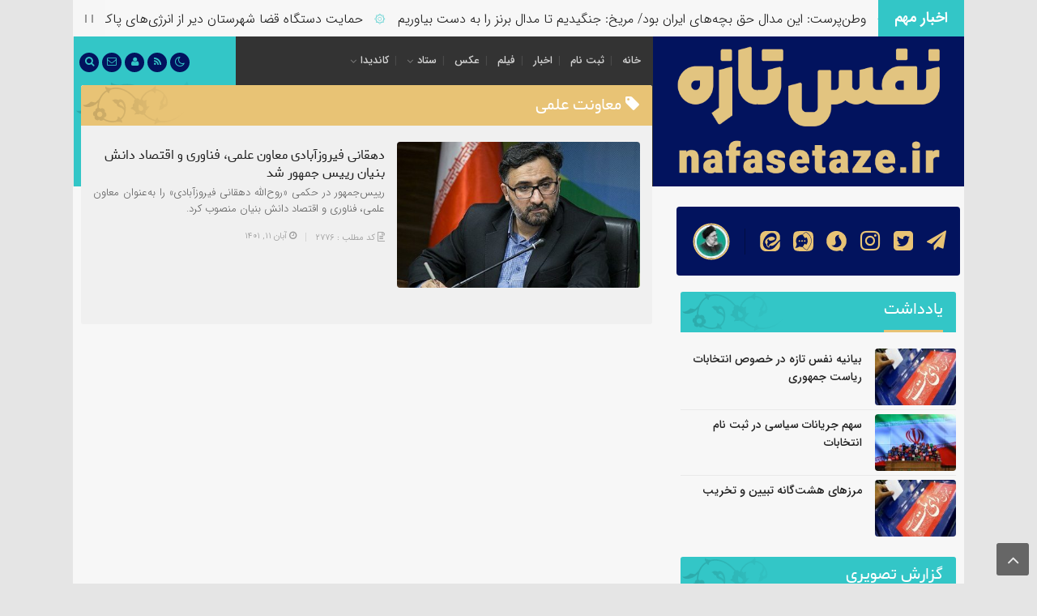

--- FILE ---
content_type: text/html; charset=UTF-8
request_url: https://nafasetaze.ir/tag/%D9%85%D8%B9%D8%A7%D9%88%D9%86%D8%AA-%D8%B9%D9%84%D9%85%DB%8C/
body_size: 21714
content:
<!DOCTYPE html>
<html dir="rtl" lang="fa-IR" dir="rtl">
<head> <script type="text/javascript">if(!gform){document.addEventListener("gform_main_scripts_loaded",function(){gform.scriptsLoaded=!0}),window.addEventListener("DOMContentLoaded",function(){gform.domLoaded=!0});var gform={domLoaded:!1,scriptsLoaded:!1,initializeOnLoaded:function(o){gform.domLoaded&&gform.scriptsLoaded?o():!gform.domLoaded&&gform.scriptsLoaded?window.addEventListener("DOMContentLoaded",o):document.addEventListener("gform_main_scripts_loaded",o)},hooks:{action:{},filter:{}},addAction:function(o,n,r,t){gform.addHook("action",o,n,r,t)},addFilter:function(o,n,r,t){gform.addHook("filter",o,n,r,t)},doAction:function(o){gform.doHook("action",o,arguments)},applyFilters:function(o){return gform.doHook("filter",o,arguments)},removeAction:function(o,n){gform.removeHook("action",o,n)},removeFilter:function(o,n,r){gform.removeHook("filter",o,n,r)},addHook:function(o,n,r,t,i){null==gform.hooks[o][n]&&(gform.hooks[o][n]=[]);var e=gform.hooks[o][n];null==i&&(i=n+"_"+e.length),null==t&&(t=10),gform.hooks[o][n].push({tag:i,callable:r,priority:t})},doHook:function(o,n,r){if(r=Array.prototype.slice.call(r,1),null!=gform.hooks[o][n]){var t,i=gform.hooks[o][n];i.sort(function(o,n){return o.priority-n.priority});for(var e=0;e<i.length;e++)"function"!=typeof(t=i[e].callable)&&(t=window[t]),"action"==o?t.apply(null,r):r[0]=t.apply(null,r)}if("filter"==o)return r[0]},removeHook:function(o,n,r,t){if(null!=gform.hooks[o][n])for(var i=gform.hooks[o][n],e=i.length-1;0<=e;e--)null!=t&&t!=i[e].tag||null!=r&&r!=i[e].priority||i.splice(e,1)}}}</script>
    <title>  معاونت علمی | ستاد مجازی نفس تازه</title>
<meta http-equiv="Content-Type" content="text/html; charset=utf-8" />
<meta http-equiv="Content-Language" content="fa">
<meta name="viewport" content="initial-scale=1.0, user-scalable=no, width=device-width">
<meta name="description" content="یک جهان فرصت، یک ایران جهش"/>
<link rel="shortcut icon" href="https://nafasetaze.ir/wp-content/uploads/2024/03/favicon-1.png" />
<link href="https://nafasetaze.ir/wp-content/themes/Pastor/style.css" rel="stylesheet" type="text/css" />
<meta name='robots' content='max-image-preview:large' />
<link rel="alternate" type="application/rss+xml" title="ستاد مجازی نفس تازه &raquo; معاونت علمی خوراک برچسب" href="https://nafasetaze.ir/tag/%d9%85%d8%b9%d8%a7%d9%88%d9%86%d8%aa-%d8%b9%d9%84%d9%85%db%8c/feed/" />
		<!-- This site uses the Google Analytics by MonsterInsights plugin v9.0.1 - Using Analytics tracking - https://www.monsterinsights.com/ -->
							<script src="//www.googletagmanager.com/gtag/js?id=G-0JW3VS4DKR"  data-cfasync="false" data-wpfc-render="false" type="text/javascript" async></script>
			<script data-cfasync="false" data-wpfc-render="false" type="text/javascript">
				var mi_version = '9.0.1';
				var mi_track_user = true;
				var mi_no_track_reason = '';
								var MonsterInsightsDefaultLocations = {"page_location":"https:\/\/nafasetaze.ir\/tag\/%D9%85%D8%B9%D8%A7%D9%88%D9%86%D8%AA-%D8%B9%D9%84%D9%85%DB%8C\/"};
				if ( typeof MonsterInsightsPrivacyGuardFilter === 'function' ) {
					var MonsterInsightsLocations = (typeof MonsterInsightsExcludeQuery === 'object') ? MonsterInsightsPrivacyGuardFilter( MonsterInsightsExcludeQuery ) : MonsterInsightsPrivacyGuardFilter( MonsterInsightsDefaultLocations );
				} else {
					var MonsterInsightsLocations = (typeof MonsterInsightsExcludeQuery === 'object') ? MonsterInsightsExcludeQuery : MonsterInsightsDefaultLocations;
				}

								var disableStrs = [
										'ga-disable-G-0JW3VS4DKR',
									];

				/* Function to detect opted out users */
				function __gtagTrackerIsOptedOut() {
					for (var index = 0; index < disableStrs.length; index++) {
						if (document.cookie.indexOf(disableStrs[index] + '=true') > -1) {
							return true;
						}
					}

					return false;
				}

				/* Disable tracking if the opt-out cookie exists. */
				if (__gtagTrackerIsOptedOut()) {
					for (var index = 0; index < disableStrs.length; index++) {
						window[disableStrs[index]] = true;
					}
				}

				/* Opt-out function */
				function __gtagTrackerOptout() {
					for (var index = 0; index < disableStrs.length; index++) {
						document.cookie = disableStrs[index] + '=true; expires=Thu, 31 Dec 2099 23:59:59 UTC; path=/';
						window[disableStrs[index]] = true;
					}
				}

				if ('undefined' === typeof gaOptout) {
					function gaOptout() {
						__gtagTrackerOptout();
					}
				}
								window.dataLayer = window.dataLayer || [];

				window.MonsterInsightsDualTracker = {
					helpers: {},
					trackers: {},
				};
				if (mi_track_user) {
					function __gtagDataLayer() {
						dataLayer.push(arguments);
					}

					function __gtagTracker(type, name, parameters) {
						if (!parameters) {
							parameters = {};
						}

						if (parameters.send_to) {
							__gtagDataLayer.apply(null, arguments);
							return;
						}

						if (type === 'event') {
														parameters.send_to = monsterinsights_frontend.v4_id;
							var hookName = name;
							if (typeof parameters['event_category'] !== 'undefined') {
								hookName = parameters['event_category'] + ':' + name;
							}

							if (typeof MonsterInsightsDualTracker.trackers[hookName] !== 'undefined') {
								MonsterInsightsDualTracker.trackers[hookName](parameters);
							} else {
								__gtagDataLayer('event', name, parameters);
							}
							
						} else {
							__gtagDataLayer.apply(null, arguments);
						}
					}

					__gtagTracker('js', new Date());
					__gtagTracker('set', {
						'developer_id.dZGIzZG': true,
											});
					if ( MonsterInsightsLocations.page_location ) {
						__gtagTracker('set', MonsterInsightsLocations);
					}
										__gtagTracker('config', 'G-0JW3VS4DKR', {"forceSSL":"true"} );
															window.gtag = __gtagTracker;										(function () {
						/* https://developers.google.com/analytics/devguides/collection/analyticsjs/ */
						/* ga and __gaTracker compatibility shim. */
						var noopfn = function () {
							return null;
						};
						var newtracker = function () {
							return new Tracker();
						};
						var Tracker = function () {
							return null;
						};
						var p = Tracker.prototype;
						p.get = noopfn;
						p.set = noopfn;
						p.send = function () {
							var args = Array.prototype.slice.call(arguments);
							args.unshift('send');
							__gaTracker.apply(null, args);
						};
						var __gaTracker = function () {
							var len = arguments.length;
							if (len === 0) {
								return;
							}
							var f = arguments[len - 1];
							if (typeof f !== 'object' || f === null || typeof f.hitCallback !== 'function') {
								if ('send' === arguments[0]) {
									var hitConverted, hitObject = false, action;
									if ('event' === arguments[1]) {
										if ('undefined' !== typeof arguments[3]) {
											hitObject = {
												'eventAction': arguments[3],
												'eventCategory': arguments[2],
												'eventLabel': arguments[4],
												'value': arguments[5] ? arguments[5] : 1,
											}
										}
									}
									if ('pageview' === arguments[1]) {
										if ('undefined' !== typeof arguments[2]) {
											hitObject = {
												'eventAction': 'page_view',
												'page_path': arguments[2],
											}
										}
									}
									if (typeof arguments[2] === 'object') {
										hitObject = arguments[2];
									}
									if (typeof arguments[5] === 'object') {
										Object.assign(hitObject, arguments[5]);
									}
									if ('undefined' !== typeof arguments[1].hitType) {
										hitObject = arguments[1];
										if ('pageview' === hitObject.hitType) {
											hitObject.eventAction = 'page_view';
										}
									}
									if (hitObject) {
										action = 'timing' === arguments[1].hitType ? 'timing_complete' : hitObject.eventAction;
										hitConverted = mapArgs(hitObject);
										__gtagTracker('event', action, hitConverted);
									}
								}
								return;
							}

							function mapArgs(args) {
								var arg, hit = {};
								var gaMap = {
									'eventCategory': 'event_category',
									'eventAction': 'event_action',
									'eventLabel': 'event_label',
									'eventValue': 'event_value',
									'nonInteraction': 'non_interaction',
									'timingCategory': 'event_category',
									'timingVar': 'name',
									'timingValue': 'value',
									'timingLabel': 'event_label',
									'page': 'page_path',
									'location': 'page_location',
									'title': 'page_title',
									'referrer' : 'page_referrer',
								};
								for (arg in args) {
																		if (!(!args.hasOwnProperty(arg) || !gaMap.hasOwnProperty(arg))) {
										hit[gaMap[arg]] = args[arg];
									} else {
										hit[arg] = args[arg];
									}
								}
								return hit;
							}

							try {
								f.hitCallback();
							} catch (ex) {
							}
						};
						__gaTracker.create = newtracker;
						__gaTracker.getByName = newtracker;
						__gaTracker.getAll = function () {
							return [];
						};
						__gaTracker.remove = noopfn;
						__gaTracker.loaded = true;
						window['__gaTracker'] = __gaTracker;
					})();
									} else {
										console.log("");
					(function () {
						function __gtagTracker() {
							return null;
						}

						window['__gtagTracker'] = __gtagTracker;
						window['gtag'] = __gtagTracker;
					})();
									}
			</script>
				<!-- / Google Analytics by MonsterInsights -->
		<style id='wp-img-auto-sizes-contain-inline-css' type='text/css'>
img:is([sizes=auto i],[sizes^="auto," i]){contain-intrinsic-size:3000px 1500px}
/*# sourceURL=wp-img-auto-sizes-contain-inline-css */
</style>
<link rel='stylesheet' id='iran-map-css' href='https://nafasetaze.ir/wp-content/plugins/iran-map/public/css/cyan.css' type='text/css' media='screen' />
<style id='wp-emoji-styles-inline-css' type='text/css'>

	img.wp-smiley, img.emoji {
		display: inline !important;
		border: none !important;
		box-shadow: none !important;
		height: 1em !important;
		width: 1em !important;
		margin: 0 0.07em !important;
		vertical-align: -0.1em !important;
		background: none !important;
		padding: 0 !important;
	}
/*# sourceURL=wp-emoji-styles-inline-css */
</style>
<link rel='stylesheet' id='wp-block-library-rtl-css' href='https://nafasetaze.ir/wp-includes/css/dist/block-library/style-rtl.min.css?ver=6.9' type='text/css' media='all' />
<link rel='stylesheet' id='wc-blocks-style-rtl-css' href='https://nafasetaze.ir/wp-content/plugins/woocommerce/assets/client/blocks/wc-blocks-rtl.css?ver=wc-9.2.4' type='text/css' media='all' />
<style id='global-styles-inline-css' type='text/css'>
:root{--wp--preset--aspect-ratio--square: 1;--wp--preset--aspect-ratio--4-3: 4/3;--wp--preset--aspect-ratio--3-4: 3/4;--wp--preset--aspect-ratio--3-2: 3/2;--wp--preset--aspect-ratio--2-3: 2/3;--wp--preset--aspect-ratio--16-9: 16/9;--wp--preset--aspect-ratio--9-16: 9/16;--wp--preset--color--black: #000000;--wp--preset--color--cyan-bluish-gray: #abb8c3;--wp--preset--color--white: #ffffff;--wp--preset--color--pale-pink: #f78da7;--wp--preset--color--vivid-red: #cf2e2e;--wp--preset--color--luminous-vivid-orange: #ff6900;--wp--preset--color--luminous-vivid-amber: #fcb900;--wp--preset--color--light-green-cyan: #7bdcb5;--wp--preset--color--vivid-green-cyan: #00d084;--wp--preset--color--pale-cyan-blue: #8ed1fc;--wp--preset--color--vivid-cyan-blue: #0693e3;--wp--preset--color--vivid-purple: #9b51e0;--wp--preset--gradient--vivid-cyan-blue-to-vivid-purple: linear-gradient(135deg,rgb(6,147,227) 0%,rgb(155,81,224) 100%);--wp--preset--gradient--light-green-cyan-to-vivid-green-cyan: linear-gradient(135deg,rgb(122,220,180) 0%,rgb(0,208,130) 100%);--wp--preset--gradient--luminous-vivid-amber-to-luminous-vivid-orange: linear-gradient(135deg,rgb(252,185,0) 0%,rgb(255,105,0) 100%);--wp--preset--gradient--luminous-vivid-orange-to-vivid-red: linear-gradient(135deg,rgb(255,105,0) 0%,rgb(207,46,46) 100%);--wp--preset--gradient--very-light-gray-to-cyan-bluish-gray: linear-gradient(135deg,rgb(238,238,238) 0%,rgb(169,184,195) 100%);--wp--preset--gradient--cool-to-warm-spectrum: linear-gradient(135deg,rgb(74,234,220) 0%,rgb(151,120,209) 20%,rgb(207,42,186) 40%,rgb(238,44,130) 60%,rgb(251,105,98) 80%,rgb(254,248,76) 100%);--wp--preset--gradient--blush-light-purple: linear-gradient(135deg,rgb(255,206,236) 0%,rgb(152,150,240) 100%);--wp--preset--gradient--blush-bordeaux: linear-gradient(135deg,rgb(254,205,165) 0%,rgb(254,45,45) 50%,rgb(107,0,62) 100%);--wp--preset--gradient--luminous-dusk: linear-gradient(135deg,rgb(255,203,112) 0%,rgb(199,81,192) 50%,rgb(65,88,208) 100%);--wp--preset--gradient--pale-ocean: linear-gradient(135deg,rgb(255,245,203) 0%,rgb(182,227,212) 50%,rgb(51,167,181) 100%);--wp--preset--gradient--electric-grass: linear-gradient(135deg,rgb(202,248,128) 0%,rgb(113,206,126) 100%);--wp--preset--gradient--midnight: linear-gradient(135deg,rgb(2,3,129) 0%,rgb(40,116,252) 100%);--wp--preset--font-size--small: 13px;--wp--preset--font-size--medium: 20px;--wp--preset--font-size--large: 36px;--wp--preset--font-size--x-large: 42px;--wp--preset--font-family--inter: "Inter", sans-serif;--wp--preset--font-family--cardo: Cardo;--wp--preset--spacing--20: 0.44rem;--wp--preset--spacing--30: 0.67rem;--wp--preset--spacing--40: 1rem;--wp--preset--spacing--50: 1.5rem;--wp--preset--spacing--60: 2.25rem;--wp--preset--spacing--70: 3.38rem;--wp--preset--spacing--80: 5.06rem;--wp--preset--shadow--natural: 6px 6px 9px rgba(0, 0, 0, 0.2);--wp--preset--shadow--deep: 12px 12px 50px rgba(0, 0, 0, 0.4);--wp--preset--shadow--sharp: 6px 6px 0px rgba(0, 0, 0, 0.2);--wp--preset--shadow--outlined: 6px 6px 0px -3px rgb(255, 255, 255), 6px 6px rgb(0, 0, 0);--wp--preset--shadow--crisp: 6px 6px 0px rgb(0, 0, 0);}:where(.is-layout-flex){gap: 0.5em;}:where(.is-layout-grid){gap: 0.5em;}body .is-layout-flex{display: flex;}.is-layout-flex{flex-wrap: wrap;align-items: center;}.is-layout-flex > :is(*, div){margin: 0;}body .is-layout-grid{display: grid;}.is-layout-grid > :is(*, div){margin: 0;}:where(.wp-block-columns.is-layout-flex){gap: 2em;}:where(.wp-block-columns.is-layout-grid){gap: 2em;}:where(.wp-block-post-template.is-layout-flex){gap: 1.25em;}:where(.wp-block-post-template.is-layout-grid){gap: 1.25em;}.has-black-color{color: var(--wp--preset--color--black) !important;}.has-cyan-bluish-gray-color{color: var(--wp--preset--color--cyan-bluish-gray) !important;}.has-white-color{color: var(--wp--preset--color--white) !important;}.has-pale-pink-color{color: var(--wp--preset--color--pale-pink) !important;}.has-vivid-red-color{color: var(--wp--preset--color--vivid-red) !important;}.has-luminous-vivid-orange-color{color: var(--wp--preset--color--luminous-vivid-orange) !important;}.has-luminous-vivid-amber-color{color: var(--wp--preset--color--luminous-vivid-amber) !important;}.has-light-green-cyan-color{color: var(--wp--preset--color--light-green-cyan) !important;}.has-vivid-green-cyan-color{color: var(--wp--preset--color--vivid-green-cyan) !important;}.has-pale-cyan-blue-color{color: var(--wp--preset--color--pale-cyan-blue) !important;}.has-vivid-cyan-blue-color{color: var(--wp--preset--color--vivid-cyan-blue) !important;}.has-vivid-purple-color{color: var(--wp--preset--color--vivid-purple) !important;}.has-black-background-color{background-color: var(--wp--preset--color--black) !important;}.has-cyan-bluish-gray-background-color{background-color: var(--wp--preset--color--cyan-bluish-gray) !important;}.has-white-background-color{background-color: var(--wp--preset--color--white) !important;}.has-pale-pink-background-color{background-color: var(--wp--preset--color--pale-pink) !important;}.has-vivid-red-background-color{background-color: var(--wp--preset--color--vivid-red) !important;}.has-luminous-vivid-orange-background-color{background-color: var(--wp--preset--color--luminous-vivid-orange) !important;}.has-luminous-vivid-amber-background-color{background-color: var(--wp--preset--color--luminous-vivid-amber) !important;}.has-light-green-cyan-background-color{background-color: var(--wp--preset--color--light-green-cyan) !important;}.has-vivid-green-cyan-background-color{background-color: var(--wp--preset--color--vivid-green-cyan) !important;}.has-pale-cyan-blue-background-color{background-color: var(--wp--preset--color--pale-cyan-blue) !important;}.has-vivid-cyan-blue-background-color{background-color: var(--wp--preset--color--vivid-cyan-blue) !important;}.has-vivid-purple-background-color{background-color: var(--wp--preset--color--vivid-purple) !important;}.has-black-border-color{border-color: var(--wp--preset--color--black) !important;}.has-cyan-bluish-gray-border-color{border-color: var(--wp--preset--color--cyan-bluish-gray) !important;}.has-white-border-color{border-color: var(--wp--preset--color--white) !important;}.has-pale-pink-border-color{border-color: var(--wp--preset--color--pale-pink) !important;}.has-vivid-red-border-color{border-color: var(--wp--preset--color--vivid-red) !important;}.has-luminous-vivid-orange-border-color{border-color: var(--wp--preset--color--luminous-vivid-orange) !important;}.has-luminous-vivid-amber-border-color{border-color: var(--wp--preset--color--luminous-vivid-amber) !important;}.has-light-green-cyan-border-color{border-color: var(--wp--preset--color--light-green-cyan) !important;}.has-vivid-green-cyan-border-color{border-color: var(--wp--preset--color--vivid-green-cyan) !important;}.has-pale-cyan-blue-border-color{border-color: var(--wp--preset--color--pale-cyan-blue) !important;}.has-vivid-cyan-blue-border-color{border-color: var(--wp--preset--color--vivid-cyan-blue) !important;}.has-vivid-purple-border-color{border-color: var(--wp--preset--color--vivid-purple) !important;}.has-vivid-cyan-blue-to-vivid-purple-gradient-background{background: var(--wp--preset--gradient--vivid-cyan-blue-to-vivid-purple) !important;}.has-light-green-cyan-to-vivid-green-cyan-gradient-background{background: var(--wp--preset--gradient--light-green-cyan-to-vivid-green-cyan) !important;}.has-luminous-vivid-amber-to-luminous-vivid-orange-gradient-background{background: var(--wp--preset--gradient--luminous-vivid-amber-to-luminous-vivid-orange) !important;}.has-luminous-vivid-orange-to-vivid-red-gradient-background{background: var(--wp--preset--gradient--luminous-vivid-orange-to-vivid-red) !important;}.has-very-light-gray-to-cyan-bluish-gray-gradient-background{background: var(--wp--preset--gradient--very-light-gray-to-cyan-bluish-gray) !important;}.has-cool-to-warm-spectrum-gradient-background{background: var(--wp--preset--gradient--cool-to-warm-spectrum) !important;}.has-blush-light-purple-gradient-background{background: var(--wp--preset--gradient--blush-light-purple) !important;}.has-blush-bordeaux-gradient-background{background: var(--wp--preset--gradient--blush-bordeaux) !important;}.has-luminous-dusk-gradient-background{background: var(--wp--preset--gradient--luminous-dusk) !important;}.has-pale-ocean-gradient-background{background: var(--wp--preset--gradient--pale-ocean) !important;}.has-electric-grass-gradient-background{background: var(--wp--preset--gradient--electric-grass) !important;}.has-midnight-gradient-background{background: var(--wp--preset--gradient--midnight) !important;}.has-small-font-size{font-size: var(--wp--preset--font-size--small) !important;}.has-medium-font-size{font-size: var(--wp--preset--font-size--medium) !important;}.has-large-font-size{font-size: var(--wp--preset--font-size--large) !important;}.has-x-large-font-size{font-size: var(--wp--preset--font-size--x-large) !important;}
/*# sourceURL=global-styles-inline-css */
</style>

<style id='classic-theme-styles-inline-css' type='text/css'>
/*! This file is auto-generated */
.wp-block-button__link{color:#fff;background-color:#32373c;border-radius:9999px;box-shadow:none;text-decoration:none;padding:calc(.667em + 2px) calc(1.333em + 2px);font-size:1.125em}.wp-block-file__button{background:#32373c;color:#fff;text-decoration:none}
/*# sourceURL=/wp-includes/css/classic-themes.min.css */
</style>
<link rel='stylesheet' id='contact-form-7-css' href='https://nafasetaze.ir/wp-content/plugins/contact-form-7/includes/css/styles.css?ver=5.9.8' type='text/css' media='all' />
<link rel='stylesheet' id='contact-form-7-rtl-css' href='https://nafasetaze.ir/wp-content/plugins/contact-form-7/includes/css/styles-rtl.css?ver=5.9.8' type='text/css' media='all' />
<link rel='stylesheet' id='mwfcfonts-css' href='https://nafasetaze.ir/wp-content/plugins/parsi-font/assets/css/fonts.css' type='text/css' media='' />
<link rel='stylesheet' id='woocommerce-layout-rtl-css' href='https://nafasetaze.ir/wp-content/plugins/woocommerce/assets/css/woocommerce-layout-rtl.css?ver=9.2.4' type='text/css' media='all' />
<link rel='stylesheet' id='woocommerce-smallscreen-rtl-css' href='https://nafasetaze.ir/wp-content/plugins/woocommerce/assets/css/woocommerce-smallscreen-rtl.css?ver=9.2.4' type='text/css' media='only screen and (max-width: 768px)' />
<link rel='stylesheet' id='woocommerce-general-rtl-css' href='https://nafasetaze.ir/wp-content/plugins/woocommerce/assets/css/woocommerce-rtl.css?ver=9.2.4' type='text/css' media='all' />
<style id='woocommerce-inline-inline-css' type='text/css'>
.woocommerce form .form-row .required { visibility: visible; }
/*# sourceURL=woocommerce-inline-inline-css */
</style>
<link rel='stylesheet' id='wpsms-front-css' href='https://nafasetaze.ir/wp-content/plugins/wp-sms/assets/css/front-styles.css?ver=6.9.4.1' type='text/css' media='all' />
<link rel='stylesheet' id='dashicons-css' href='https://nafasetaze.ir/wp-includes/css/dashicons.min.css?ver=6.9' type='text/css' media='all' />
<link rel='stylesheet' id='elementor-frontend-css' href='https://nafasetaze.ir/wp-content/plugins/elementor/assets/css/frontend-rtl.min.css?ver=3.23.4' type='text/css' media='all' />
<link rel='stylesheet' id='eael-general-css' href='https://nafasetaze.ir/wp-content/plugins/essential-addons-for-elementor-lite/assets/front-end/css/view/general.min.css?ver=6.0.3' type='text/css' media='all' />
<link rel='stylesheet' id='wpsh-style-css' href='https://nafasetaze.ir/wp-content/plugins/wp-shamsi/assets/css/wpsh_custom.css?ver=4.3.3' type='text/css' media='all' />
<style id='wpsh-style-inline-css' type='text/css'>

            .gform_wrapper {
                display: block !important;
            }
        
/*# sourceURL=wpsh-style-inline-css */
</style>
<link rel='stylesheet' id='wpsms-intel-tel-input-css' href='https://nafasetaze.ir/wp-content/plugins/wp-sms/assets/css/intlTelInput.min.css?ver=17.0.0' type='text/css' media='all' />
<script type="text/javascript" src="https://nafasetaze.ir/wp-content/plugins/google-analytics-for-wordpress/assets/js/frontend-gtag.min.js?ver=9.0.1" id="monsterinsights-frontend-script-js"></script>
<script data-cfasync="false" data-wpfc-render="false" type="text/javascript" id='monsterinsights-frontend-script-js-extra'>/* <![CDATA[ */
var monsterinsights_frontend = {"js_events_tracking":"true","download_extensions":"doc,pdf,ppt,zip,xls,docx,pptx,xlsx","inbound_paths":"[]","home_url":"https:\/\/nafasetaze.ir","hash_tracking":"false","v4_id":"G-0JW3VS4DKR"};/* ]]> */
</script>
<script type="text/javascript" src="https://nafasetaze.ir/wp-includes/js/jquery/jquery.min.js?ver=3.7.1" id="jquery-core-js"></script>
<script type="text/javascript" src="https://nafasetaze.ir/wp-includes/js/jquery/jquery-migrate.min.js?ver=3.4.1" id="jquery-migrate-js"></script>
<script type="text/javascript" src="https://nafasetaze.ir/wp-content/plugins/woocommerce/assets/js/jquery-blockui/jquery.blockUI.min.js?ver=2.7.0-wc.9.2.4" id="jquery-blockui-js" defer="defer" data-wp-strategy="defer"></script>
<script type="text/javascript" id="wc-add-to-cart-js-extra">
/* <![CDATA[ */
var wc_add_to_cart_params = {"ajax_url":"/wp-admin/admin-ajax.php","wc_ajax_url":"/?wc-ajax=%%endpoint%%","i18n_view_cart":"View cart","cart_url":"https://nafasetaze.ir/cart/","is_cart":"","cart_redirect_after_add":"no"};
//# sourceURL=wc-add-to-cart-js-extra
/* ]]> */
</script>
<script type="text/javascript" src="https://nafasetaze.ir/wp-content/plugins/woocommerce/assets/js/frontend/add-to-cart.min.js?ver=9.2.4" id="wc-add-to-cart-js" defer="defer" data-wp-strategy="defer"></script>
<script type="text/javascript" src="https://nafasetaze.ir/wp-content/plugins/woocommerce/assets/js/js-cookie/js.cookie.min.js?ver=2.1.4-wc.9.2.4" id="js-cookie-js" defer="defer" data-wp-strategy="defer"></script>
<script type="text/javascript" id="woocommerce-js-extra">
/* <![CDATA[ */
var woocommerce_params = {"ajax_url":"/wp-admin/admin-ajax.php","wc_ajax_url":"/?wc-ajax=%%endpoint%%"};
//# sourceURL=woocommerce-js-extra
/* ]]> */
</script>
<script type="text/javascript" src="https://nafasetaze.ir/wp-content/plugins/woocommerce/assets/js/frontend/woocommerce.min.js?ver=9.2.4" id="woocommerce-js" defer="defer" data-wp-strategy="defer"></script>
<link rel="https://api.w.org/" href="https://nafasetaze.ir/wp-json/" /><link rel="alternate" title="JSON" type="application/json" href="https://nafasetaze.ir/wp-json/wp/v2/tags/390" /><link rel="EditURI" type="application/rsd+xml" title="RSD" href="https://nafasetaze.ir/xmlrpc.php?rsd" />
<meta name="generator" content="WordPress 6.9" />
<meta name="generator" content="WooCommerce 9.2.4" />
<meta name="generator" content="Redux 4.4.18" /><script> !function (t, e, n) { t.yektanetAnalyticsObject = n, t[n] = t[n] || function () { t[n].q.push(arguments) }, t[n].q = t[n].q || []; var a = new Date, r = a.getFullYear().toString() + "0" + a.getMonth() + "0" + a.getDate() + "0" + a.getHours(), c = e.getElementsByTagName("script")[0], s = e.createElement("script"); s.id = "ua-script-LlAqoM8w"; s.dataset.analyticsobject = n; s.async = 1; s.type = "text/javascript"; s.src = "https://cdn.yektanet.com/rg_woebegone/scripts_v3/LlAqoM8w/rg.complete.js?v=" + r, c.parentNode.insertBefore(s, c) }(window, document, "yektanet"); </script>    <style type="text/css">
         {
            font-family: Shabnam, Tahoma !important;
            font-size: px !important;
        }

         {
            font-family: Shabnam, Tahoma !important;
            font-size: px !important;
        }

         {
            font-family: Shabnam, Tahoma !important;
            font-size: px !important;
        }

        h1,
        h2,
        h3,
        h4,
        h5,
        h6 {
            font-family: Shabnam, Tahoma !important;
        }

        body {
            font-family: Samim, Tahoma !important;
        }

        .rtl #wpadminbar *,
        #wpadminbar * {
            font: 400 13px/32px Shabnam, Tahoma;
        }
		
		pre, code {
			font-family: VRCD, monospaced;
		}
    </style>
    	<noscript><style>.woocommerce-product-gallery{ opacity: 1 !important; }</style></noscript>
	<meta name="generator" content="Elementor 3.23.4; features: additional_custom_breakpoints, e_lazyload; settings: css_print_method-external, google_font-enabled, font_display-auto">
			<style>
				.e-con.e-parent:nth-of-type(n+4):not(.e-lazyloaded):not(.e-no-lazyload),
				.e-con.e-parent:nth-of-type(n+4):not(.e-lazyloaded):not(.e-no-lazyload) * {
					background-image: none !important;
				}
				@media screen and (max-height: 1024px) {
					.e-con.e-parent:nth-of-type(n+3):not(.e-lazyloaded):not(.e-no-lazyload),
					.e-con.e-parent:nth-of-type(n+3):not(.e-lazyloaded):not(.e-no-lazyload) * {
						background-image: none !important;
					}
				}
				@media screen and (max-height: 640px) {
					.e-con.e-parent:nth-of-type(n+2):not(.e-lazyloaded):not(.e-no-lazyload),
					.e-con.e-parent:nth-of-type(n+2):not(.e-lazyloaded):not(.e-no-lazyload) * {
						background-image: none !important;
					}
				}
			</style>
			<style class='wp-fonts-local' type='text/css'>
@font-face{font-family:Inter;font-style:normal;font-weight:300 900;font-display:fallback;src:url('https://nafasetaze.ir/wp-content/plugins/woocommerce/assets/fonts/Inter-VariableFont_slnt,wght.woff2') format('woff2');font-stretch:normal;}
@font-face{font-family:Cardo;font-style:normal;font-weight:400;font-display:fallback;src:url('https://nafasetaze.ir/wp-content/plugins/woocommerce/assets/fonts/cardo_normal_400.woff2') format('woff2');}
</style>
<link rel="icon" href="https://nafasetaze.ir/wp-content/uploads/2024/03/cropped-favicon-1-32x32.png" sizes="32x32" />
<link rel="icon" href="https://nafasetaze.ir/wp-content/uploads/2024/03/cropped-favicon-1-192x192.png" sizes="192x192" />
<link rel="apple-touch-icon" href="https://nafasetaze.ir/wp-content/uploads/2024/03/cropped-favicon-1-180x180.png" />
<meta name="msapplication-TileImage" content="https://nafasetaze.ir/wp-content/uploads/2024/03/cropped-favicon-1-270x270.png" />
<script type="text/javascript" src="https://nafasetaze.ir/wp-content/themes/Pastor/js/jquery.js"></script>
</head>		
<body data-rsssl=1>
<style>
body{background:#E5E5E5;}#footer{background: url("https://nafasetaze.ir/wp-content/themes/Pastor/img/sbg.svg") no-repeat center left ,linear-gradient(to right, #33C6C7 55%,#02135E 45%);}
.item-cop .coop,a.pwsmor,#entry-content .title .btn-download,#entry-content .title a,#header .he-3a > ul > li,.light-button,.dark-button,.calendar-small,.social_icon,#header .he-1
{background-color:#02135E !important;}
.rapAudio .divProIn,.rapAudio .divVolumeIn,.titleha,h3#comments, h3#reply-title,.sidebar-title,#entry-content .title,#header .he-3
{background: #33C6C7 url("https://nafasetaze.ir/wp-content/themes/Pastor/img/sbg.svg") no-repeat center left;}
.modal-body .close:hover,.modal-header .close,input[type="button"], input[type="reset"], button[type="submit"], input[type="submit"],.owl-dots .owl-dot.active span,.woocommerce a.button,.detbot .iico,.pwshead,.w-month,.pagination .current,.owl-theme .item-v .titel a i,.s-month,.acme-news-ticker-label
{background-color:#33C6C7 !important;}
a.pwsmor,#entry-content .title .btn-download,.acme-news-ticker-box ul li span,.cat_links h2::before,.lisp h2 i,.post-wrap ul li a::before,#header .he-3a > ul > li a,.light-button,.dark-button,#entry-content .title a,.w-day
{color:#33C6C7 !important;}
.comment-author .avatar
{border-color:#33C6C7 !important;}
#entry-content .title .dropdown-menu ul li:hover,input[type="button"]:hover, input[type="reset"]:hover, button[type="submit"]:hover, input[type="submit"]:hover,.woocommerce a.button:hover,.pagination a:hover,.dropdown-menu ul li:hover span,.item-cop .coop:hover,.post-wrap ul.menu li:hover::before,.modal-header .close:hover,#topcontrol:hover,#commentform .form-submit input[type="submit"]:hover,a.comment-reply-link:hover,.modal-body .close:hover,.woocommerce span.onsale,.btn-download:hover,.tag-items a:hover
{background-color:#E8C375 !important;}
#header .he-2 .fa-th,.search-top button[type="submit"]:hover,.headl span a:hover,.cat_links ul li:hover::before,.social_icon .links a,.owl-theme .item .thumbnail .det h3 a
{color:#E8C375 !important;}
#path0
{fill:#E8C375 !important;}
.sidebar-title h3,#entry-content .title h3,.social_icon .avatar img,.pwsheadr,.search-top input:hover
{border-color:#E8C375 !important;}
.sku_wrapper a:hover, .posted_in a:hover, .tagged_as a:hover,.headr a:hover,.logged-in-as a:hover,.lisp h2 a:hover,.botr h1 a:hover,.owl-theme .item-v .titer a:hover,.owl-carousel-1 .owl-item .item h2 a:hover,h2.woocommerce-loop-product__title:hover,.ttil h2 a:hover,.detta h2 a:hover,.slider-bottom .item .text h2 a:hover,.polist .block .det h2 a:hover,.polist .list h2 a:hover,.polist .grid h2 a:hover,.post-wrap ul li a:hover,.acme-news-ticker-box ul li a:hover
{color:#E8C375 !important;}
</style><div class="acme-news-ticker">
<div class="acme-news-ticker-label">اخبار مهم</div>
<div class="acme-news-ticker-box">
<ul class="my-news-ticker-2">
		
            <li>
			<a href="https://nafasetaze.ir/%d9%86%d8%ac%d9%81%db%8c-%d8%a7%db%8c%d8%b1%d8%a7%d9%86-%d8%a8%d9%87-%d9%82%d8%b7%d8%b9%d9%86%d8%a7%d9%85%d9%87-%d8%aa%d8%b5%d9%88%db%8c%d8%a8-%d8%b4%d8%af%d9%87-%d8%af%d8%b1-%d8%b4%d9%88%d8%b1%d8%a7/" title="نجفی: ایران به قطعنامه تصویب شده در شورای حکام عکس‌العمل لازم نشان خواهد داد">نجفی: ایران به قطعنامه تصویب شده در شورای حکام عکس‌العمل لازم نشان خواهد داد</a><span>۞</span>			</li>
 		
            <li>
			<a href="https://nafasetaze.ir/%d9%88%d8%b7%d9%86%d9%be%d8%b1%d8%b3%d8%aa-%d8%a7%db%8c%d9%86-%d9%85%d8%af%d8%a7%d9%84-%d8%ad%d9%82-%d8%a8%da%86%d9%87%d9%87%d8%a7%db%8c-%d8%a7%db%8c%d8%b1%d8%a7%d9%86-%d8%a8%d9%88/" title="وطن‌پرست: این مدال حق بچه‌های ایران بود/ مریخ: جنگیدیم تا مدال برنز را به دست بیاوریم">وطن‌پرست: این مدال حق بچه‌های ایران بود/ مریخ: جنگیدیم تا مدال برنز را به دست بیاوریم</a><span>۞</span>			</li>
 		
            <li>
			<a href="https://nafasetaze.ir/%d8%ad%d9%85%d8%a7%db%8c%d8%aa-%d8%af%d8%b3%d8%aa%da%af%d8%a7%d9%87-%d9%82%d8%b6%d8%a7-%d8%b4%d9%87%d8%b1%d8%b3%d8%aa%d8%a7%d9%86-%d8%af%db%8c%d8%b1-%d8%a7%d8%b2-%d8%a7%d9%86%d8%b1%da%98%db%8c/" title="حمایت دستگاه قضا شهرستان دیر از انرژی‌های پاک و توسعه صنعتی">حمایت دستگاه قضا شهرستان دیر از انرژی‌های پاک و توسعه صنعتی</a><span>۞</span>			</li>
        
		</ul>
    </div>
    <div class="acme-news-ticker-controls acme-news-ticker-horizontal-controls">
        <span class="acme-news-ticker-pause"></span>
    </div>
</div>
<script>
  jQuery(document).ready(function ($) {
        $('.my-news-ticker-2').AcmeTicker({
            type:'marquee',/*horizontal/horizontal/Marquee/type*/
            direction: 'right',/*up/down/left/right*/
            speed: 0.05,/*true/false/number*/ /*For vertical/horizontal 600*//*For marquee 0.05*//*For typewriter 50*/
            controls: {
                toggle: $('.acme-news-ticker-pause'),/*Can be used for horizontal/horizontal/typewriter*//*not work for marquee*/
            }
        });
    })
  </script><header id="header">
<div class="container">
<div class="he-1">
<div class="site-logo"><a href="https://nafasetaze.ir"><img src="https://nafasetaze.ir/wp-content/uploads/2024/03/نفس-تازه-1.png" alt="ستاد مجازی نفس تازه"></a></div>
</div>
<div class="he-2">
<i class="fa fa-th" aria-hidden="true" data-toggle="modal" data-target="#left_modal_sm" ></i>
<nav class="nav-main"><div class="menu-%d9%85%d9%86%d9%88-%d8%a7%d8%b5%d9%84%db%8c-container"><ul id="menu-%d9%85%d9%86%d9%88-%d8%a7%d8%b5%d9%84%db%8c" class="menu"><li id="menu-item-56" class="menu-item menu-item-type-custom menu-item-object-custom menu-item-home menu-item-56"><a href="https://nafasetaze.ir/">خانه</a></li>
<li id="menu-item-839" class="menu-item menu-item-type-custom menu-item-object-custom menu-item-839"><a href="https://nafasetaze.ir/register">ثبت نام</a></li>
<li id="menu-item-2991" class="menu-item menu-item-type-custom menu-item-object-custom menu-item-2991"><a href="https://news.nafasetaze.ir/">اخبار</a></li>
<li id="menu-item-2855" class="menu-item menu-item-type-custom menu-item-object-custom menu-item-2855"><a href="https://nafasetaze.ir/video">فیلم</a></li>
<li id="menu-item-2856" class="menu-item menu-item-type-custom menu-item-object-custom menu-item-2856"><a href="https://nafasetaze.ir/photo/">عکس</a></li>
<li id="menu-item-2782" class="menu-item menu-item-type-post_type menu-item-object-page menu-item-has-children menu-item-2782"><a href="https://nafasetaze.ir/news/">ستاد</a>
<ul class="sub-menu">
	<li id="menu-item-2802" class="menu-item menu-item-type-taxonomy menu-item-object-category menu-item-2802"><a href="https://nafasetaze.ir/category/east-azarbaijan/">آذربایجان شرقی</a></li>
	<li id="menu-item-2803" class="menu-item menu-item-type-taxonomy menu-item-object-category menu-item-2803"><a href="https://nafasetaze.ir/category/western-azerbaijan/">آذربایجان غربی</a></li>
	<li id="menu-item-2804" class="menu-item menu-item-type-taxonomy menu-item-object-category menu-item-2804"><a href="https://nafasetaze.ir/category/ardabil/">اردبیل</a></li>
	<li id="menu-item-2805" class="menu-item menu-item-type-taxonomy menu-item-object-category menu-item-2805"><a href="https://nafasetaze.ir/category/esfahan/">اصفهان</a></li>
	<li id="menu-item-2806" class="menu-item menu-item-type-taxonomy menu-item-object-category menu-item-2806"><a href="https://nafasetaze.ir/category/alborz/">البرز</a></li>
	<li id="menu-item-2807" class="menu-item menu-item-type-taxonomy menu-item-object-category menu-item-2807"><a href="https://nafasetaze.ir/category/ilam/">ایلام</a></li>
	<li id="menu-item-2808" class="menu-item menu-item-type-taxonomy menu-item-object-category menu-item-2808"><a href="https://nafasetaze.ir/category/bushehr/">بوشهر</a></li>
	<li id="menu-item-2809" class="menu-item menu-item-type-taxonomy menu-item-object-category menu-item-2809"><a href="https://nafasetaze.ir/category/tehran/">تهران</a></li>
	<li id="menu-item-2810" class="menu-item menu-item-type-taxonomy menu-item-object-category menu-item-2810"><a href="https://nafasetaze.ir/category/chaharmahal-va-bakhtiari/">چهار محال و بختیاری</a></li>
	<li id="menu-item-2811" class="menu-item menu-item-type-taxonomy menu-item-object-category menu-item-2811"><a href="https://nafasetaze.ir/category/south-khorasan/">خراسان جنوبی</a></li>
	<li id="menu-item-2812" class="menu-item menu-item-type-taxonomy menu-item-object-category menu-item-2812"><a href="https://nafasetaze.ir/category/khorasan-razavi/">خراسان رضوی</a></li>
	<li id="menu-item-2813" class="menu-item menu-item-type-taxonomy menu-item-object-category menu-item-2813"><a href="https://nafasetaze.ir/category/north-khorasan/">خراسان شمالی</a></li>
	<li id="menu-item-2814" class="menu-item menu-item-type-taxonomy menu-item-object-category menu-item-2814"><a href="https://nafasetaze.ir/category/khuzestan/">خوزستان</a></li>
	<li id="menu-item-2815" class="menu-item menu-item-type-taxonomy menu-item-object-category menu-item-2815"><a href="https://nafasetaze.ir/category/semnan/">سمنان</a></li>
	<li id="menu-item-2816" class="menu-item menu-item-type-taxonomy menu-item-object-category menu-item-2816"><a href="https://nafasetaze.ir/category/sistan-and-baluchestan/">سیستان و بلوچستان</a></li>
	<li id="menu-item-2817" class="menu-item menu-item-type-taxonomy menu-item-object-category menu-item-2817"><a href="https://nafasetaze.ir/category/fars/">فارس</a></li>
	<li id="menu-item-2818" class="menu-item menu-item-type-taxonomy menu-item-object-category menu-item-2818"><a href="https://nafasetaze.ir/category/qazvin/">قزوین</a></li>
	<li id="menu-item-2819" class="menu-item menu-item-type-taxonomy menu-item-object-category menu-item-2819"><a href="https://nafasetaze.ir/category/qom/">قم</a></li>
	<li id="menu-item-2820" class="menu-item menu-item-type-taxonomy menu-item-object-category menu-item-2820"><a href="https://nafasetaze.ir/category/kurdistan/">کردستان</a></li>
	<li id="menu-item-2821" class="menu-item menu-item-type-taxonomy menu-item-object-category menu-item-2821"><a href="https://nafasetaze.ir/category/kerman/">کرمان</a></li>
	<li id="menu-item-2822" class="menu-item menu-item-type-taxonomy menu-item-object-category menu-item-2822"><a href="https://nafasetaze.ir/category/kermanshah/">کرمانشاه</a></li>
	<li id="menu-item-2823" class="menu-item menu-item-type-taxonomy menu-item-object-category menu-item-2823"><a href="https://nafasetaze.ir/category/kohgiloyeh-and-boyerahmad/">کهگیلویه و بویراحمد</a></li>
	<li id="menu-item-2824" class="menu-item menu-item-type-taxonomy menu-item-object-category menu-item-2824"><a href="https://nafasetaze.ir/category/golestan/">گلستان</a></li>
</ul>
</li>
<li id="menu-item-3191" class="menu-item menu-item-type-custom menu-item-object-custom menu-item-has-children menu-item-3191"><a href="https://news.nafasetaze.ir/category/%da%a9%d8%a7%d9%86%d8%af%db%8c%d8%af%d8%a7/">کاندیدا</a>
<ul class="sub-menu">
	<li id="menu-item-3192" class="menu-item menu-item-type-custom menu-item-object-custom menu-item-3192"><a href="https://news.nafasetaze.ir/category/%d9%85%d8%b3%d8%b9%d9%88%d8%af-%d9%be%d8%b2%d8%b4%da%a9%db%8c%d8%a7%d9%86/">پزشکیان</a></li>
	<li id="menu-item-3193" class="menu-item menu-item-type-custom menu-item-object-custom menu-item-3193"><a href="https://news.nafasetaze.ir/category/%d9%85%d8%b5%d8%b7%d9%81%db%8c-%d9%be%d9%88%d8%b1%d9%85%d8%ad%d9%85%d8%af%db%8c/">پورمحمدی</a></li>
	<li id="menu-item-3194" class="menu-item menu-item-type-custom menu-item-object-custom menu-item-3194"><a href="https://news.nafasetaze.ir/category/%d8%b3%d8%b9%db%8c%d8%af-%d8%ac%d9%84%db%8c%d9%84%db%8c/">جلیلی</a></li>
	<li id="menu-item-3195" class="menu-item menu-item-type-custom menu-item-object-custom menu-item-3195"><a href="https://news.nafasetaze.ir/category/%d8%b9%d9%84%db%8c%d8%b1%d8%b6%d8%a7-%d8%b2%d8%a7%da%a9%d8%a7%d9%86%db%8c/">زاکانی</a></li>
	<li id="menu-item-3196" class="menu-item menu-item-type-custom menu-item-object-custom menu-item-3196"><a href="https://news.nafasetaze.ir/category/%d8%a7%d9%85%db%8c%d8%b1%d8%ad%d8%b3%db%8c%d9%86-%d9%82%d8%a7%d8%b6%db%8c-%d8%b2%d8%a7%d8%af%d9%87-%d9%87%d8%a7%d8%b4%d9%85%db%8c/">قاضی زاده هاشمی</a></li>
	<li id="menu-item-3197" class="menu-item menu-item-type-custom menu-item-object-custom menu-item-3197"><a href="https://news.nafasetaze.ir/category/%d9%85%d8%ad%d9%85%d8%af%d8%a8%d8%a7%d9%82%d8%b1-%d9%82%d8%a7%d9%84%db%8c%d8%a8%d8%a7%d9%81/">قالیباف</a></li>
</ul>
</li>
</ul></div></nav>
</div>
<div class="he-3">
<div class="he-3a">
<ul>
<li><a data-toggle="modal" data-target="#top_modal"><i class="fa fa-search" aria-hidden="true"></i></a></li><li><a data-toggle="modal" data-target="#regular_modal"><i class="fa fa-envelope-o"></i></a></li><li><a data-toggle="modal" data-target="#left_modal"><i class="fa fa-user"></i></a></li><li><a href="https://nafasetaze.ir/feed/rss/"><i class="fa fa-rss"></i></a></li><div class="dark-button"> <i class="fa fa-moon-o" aria-hidden="true"></i></div>
<div class="light-button" style="display: none;" hidden="hidden"><i class="fa fa-sun-o" aria-hidden="true"></i></div>
</ul>
</div>
<div class="he-3b"></div>
</div>
</div>
</header>
<div class="modal modal-left fade" id="left_modal_sm" tabindex="-1" role="dialog" aria-labelledby="left_modal_sm">
  <div class="modal-dialog modal-sm" role="document">
    <div class="modal-menu">
      <div class="modal-header">
        <h5 class="modal-title">فهرست سایت</h5>
        <button type="button" class="close" data-dismiss="modal" aria-label="Close">
          <span aria-hidden="true">&times;</span>
        </button>
      </div>
      <div class="modal-body">
         <div id='sidebmenu'><div class="menu-%d9%85%d9%86%d9%88-%d8%a7%d8%b5%d9%84%db%8c-container"><ul id="menu-%d9%85%d9%86%d9%88-%d8%a7%d8%b5%d9%84%db%8c-1" class="menu"><li class="menu-item menu-item-type-custom menu-item-object-custom menu-item-home menu-item-56"><a href="https://nafasetaze.ir/">خانه</a></li>
<li class="menu-item menu-item-type-custom menu-item-object-custom menu-item-839"><a href="https://nafasetaze.ir/register">ثبت نام</a></li>
<li class="menu-item menu-item-type-custom menu-item-object-custom menu-item-2991"><a href="https://news.nafasetaze.ir/">اخبار</a></li>
<li class="menu-item menu-item-type-custom menu-item-object-custom menu-item-2855"><a href="https://nafasetaze.ir/video">فیلم</a></li>
<li class="menu-item menu-item-type-custom menu-item-object-custom menu-item-2856"><a href="https://nafasetaze.ir/photo/">عکس</a></li>
<li class="menu-item menu-item-type-post_type menu-item-object-page menu-item-has-children menu-item-2782"><a href="https://nafasetaze.ir/news/">ستاد</a>
<ul class="sub-menu">
	<li class="menu-item menu-item-type-taxonomy menu-item-object-category menu-item-2802"><a href="https://nafasetaze.ir/category/east-azarbaijan/">آذربایجان شرقی</a></li>
	<li class="menu-item menu-item-type-taxonomy menu-item-object-category menu-item-2803"><a href="https://nafasetaze.ir/category/western-azerbaijan/">آذربایجان غربی</a></li>
	<li class="menu-item menu-item-type-taxonomy menu-item-object-category menu-item-2804"><a href="https://nafasetaze.ir/category/ardabil/">اردبیل</a></li>
	<li class="menu-item menu-item-type-taxonomy menu-item-object-category menu-item-2805"><a href="https://nafasetaze.ir/category/esfahan/">اصفهان</a></li>
	<li class="menu-item menu-item-type-taxonomy menu-item-object-category menu-item-2806"><a href="https://nafasetaze.ir/category/alborz/">البرز</a></li>
	<li class="menu-item menu-item-type-taxonomy menu-item-object-category menu-item-2807"><a href="https://nafasetaze.ir/category/ilam/">ایلام</a></li>
	<li class="menu-item menu-item-type-taxonomy menu-item-object-category menu-item-2808"><a href="https://nafasetaze.ir/category/bushehr/">بوشهر</a></li>
	<li class="menu-item menu-item-type-taxonomy menu-item-object-category menu-item-2809"><a href="https://nafasetaze.ir/category/tehran/">تهران</a></li>
	<li class="menu-item menu-item-type-taxonomy menu-item-object-category menu-item-2810"><a href="https://nafasetaze.ir/category/chaharmahal-va-bakhtiari/">چهار محال و بختیاری</a></li>
	<li class="menu-item menu-item-type-taxonomy menu-item-object-category menu-item-2811"><a href="https://nafasetaze.ir/category/south-khorasan/">خراسان جنوبی</a></li>
	<li class="menu-item menu-item-type-taxonomy menu-item-object-category menu-item-2812"><a href="https://nafasetaze.ir/category/khorasan-razavi/">خراسان رضوی</a></li>
	<li class="menu-item menu-item-type-taxonomy menu-item-object-category menu-item-2813"><a href="https://nafasetaze.ir/category/north-khorasan/">خراسان شمالی</a></li>
	<li class="menu-item menu-item-type-taxonomy menu-item-object-category menu-item-2814"><a href="https://nafasetaze.ir/category/khuzestan/">خوزستان</a></li>
	<li class="menu-item menu-item-type-taxonomy menu-item-object-category menu-item-2815"><a href="https://nafasetaze.ir/category/semnan/">سمنان</a></li>
	<li class="menu-item menu-item-type-taxonomy menu-item-object-category menu-item-2816"><a href="https://nafasetaze.ir/category/sistan-and-baluchestan/">سیستان و بلوچستان</a></li>
	<li class="menu-item menu-item-type-taxonomy menu-item-object-category menu-item-2817"><a href="https://nafasetaze.ir/category/fars/">فارس</a></li>
	<li class="menu-item menu-item-type-taxonomy menu-item-object-category menu-item-2818"><a href="https://nafasetaze.ir/category/qazvin/">قزوین</a></li>
	<li class="menu-item menu-item-type-taxonomy menu-item-object-category menu-item-2819"><a href="https://nafasetaze.ir/category/qom/">قم</a></li>
	<li class="menu-item menu-item-type-taxonomy menu-item-object-category menu-item-2820"><a href="https://nafasetaze.ir/category/kurdistan/">کردستان</a></li>
	<li class="menu-item menu-item-type-taxonomy menu-item-object-category menu-item-2821"><a href="https://nafasetaze.ir/category/kerman/">کرمان</a></li>
	<li class="menu-item menu-item-type-taxonomy menu-item-object-category menu-item-2822"><a href="https://nafasetaze.ir/category/kermanshah/">کرمانشاه</a></li>
	<li class="menu-item menu-item-type-taxonomy menu-item-object-category menu-item-2823"><a href="https://nafasetaze.ir/category/kohgiloyeh-and-boyerahmad/">کهگیلویه و بویراحمد</a></li>
	<li class="menu-item menu-item-type-taxonomy menu-item-object-category menu-item-2824"><a href="https://nafasetaze.ir/category/golestan/">گلستان</a></li>
</ul>
</li>
<li class="menu-item menu-item-type-custom menu-item-object-custom menu-item-has-children menu-item-3191"><a href="https://news.nafasetaze.ir/category/%da%a9%d8%a7%d9%86%d8%af%db%8c%d8%af%d8%a7/">کاندیدا</a>
<ul class="sub-menu">
	<li class="menu-item menu-item-type-custom menu-item-object-custom menu-item-3192"><a href="https://news.nafasetaze.ir/category/%d9%85%d8%b3%d8%b9%d9%88%d8%af-%d9%be%d8%b2%d8%b4%da%a9%db%8c%d8%a7%d9%86/">پزشکیان</a></li>
	<li class="menu-item menu-item-type-custom menu-item-object-custom menu-item-3193"><a href="https://news.nafasetaze.ir/category/%d9%85%d8%b5%d8%b7%d9%81%db%8c-%d9%be%d9%88%d8%b1%d9%85%d8%ad%d9%85%d8%af%db%8c/">پورمحمدی</a></li>
	<li class="menu-item menu-item-type-custom menu-item-object-custom menu-item-3194"><a href="https://news.nafasetaze.ir/category/%d8%b3%d8%b9%db%8c%d8%af-%d8%ac%d9%84%db%8c%d9%84%db%8c/">جلیلی</a></li>
	<li class="menu-item menu-item-type-custom menu-item-object-custom menu-item-3195"><a href="https://news.nafasetaze.ir/category/%d8%b9%d9%84%db%8c%d8%b1%d8%b6%d8%a7-%d8%b2%d8%a7%da%a9%d8%a7%d9%86%db%8c/">زاکانی</a></li>
	<li class="menu-item menu-item-type-custom menu-item-object-custom menu-item-3196"><a href="https://news.nafasetaze.ir/category/%d8%a7%d9%85%db%8c%d8%b1%d8%ad%d8%b3%db%8c%d9%86-%d9%82%d8%a7%d8%b6%db%8c-%d8%b2%d8%a7%d8%af%d9%87-%d9%87%d8%a7%d8%b4%d9%85%db%8c/">قاضی زاده هاشمی</a></li>
	<li class="menu-item menu-item-type-custom menu-item-object-custom menu-item-3197"><a href="https://news.nafasetaze.ir/category/%d9%85%d8%ad%d9%85%d8%af%d8%a8%d8%a7%d9%82%d8%b1-%d9%82%d8%a7%d9%84%db%8c%d8%a8%d8%a7%d9%81/">قالیباف</a></li>
</ul>
</li>
</ul></div></div>	  
        </div>
	  </div>
    </div>
  </div>
</div><div id="President">
<div class="container">
<section id="entry-content">
<div class="polist">
<div class="titler"><h3><i class="fa fa-tag"></i> معاونت علمی</h3></div>
 <div class="list">
<div class="thumbnail">
<a href="https://nafasetaze.ir/%d8%af%d9%87%d9%82%d8%a7%d9%86%db%8c-%d9%81%db%8c%d8%b1%d9%88%d8%b2%d8%a2%d8%a8%d8%a7%d8%af%db%8c-%d9%85%d8%b9%d8%a7%d9%88%d9%86-%d8%b9%d9%84%d9%85%db%8c%d8%8c-%d9%81%d9%86%d8%a7%d9%88%d8%b1%db%8c/"><img src="https://nafasetaze.ir/wp-content/uploads/2022/11/3174499-440x390.jpg" alt="دهقانی فیروزآبادی معاون علمی، فناوری و اقتصاد دانش بنیان رییس جمهور شد"></a>
<a href="https://nafasetaze.ir/%d8%af%d9%87%d9%82%d8%a7%d9%86%db%8c-%d9%81%db%8c%d8%b1%d9%88%d8%b2%d8%a2%d8%a8%d8%a7%d8%af%db%8c-%d9%85%d8%b9%d8%a7%d9%88%d9%86-%d8%b9%d9%84%d9%85%db%8c%d8%8c-%d9%81%d9%86%d8%a7%d9%88%d8%b1%db%8c/" class="overlayy"><div class="textt"><i class="fa fa-file-text-o" aria-hidden="true"></i></div></a>
 </div>
<div class="det">
<h2><a href="https://nafasetaze.ir/%d8%af%d9%87%d9%82%d8%a7%d9%86%db%8c-%d9%81%db%8c%d8%b1%d9%88%d8%b2%d8%a2%d8%a8%d8%a7%d8%af%db%8c-%d9%85%d8%b9%d8%a7%d9%88%d9%86-%d8%b9%d9%84%d9%85%db%8c%d8%8c-%d9%81%d9%86%d8%a7%d9%88%d8%b1%db%8c/" title="دهقانی فیروزآبادی معاون علمی، فناوری و اقتصاد دانش بنیان رییس جمهور شد">دهقانی فیروزآبادی معاون علمی، فناوری و اقتصاد دانش بنیان رییس جمهور شد</a></h2>
<div class="lead">رییس‌جمهور در حکمی «روح‌الله دهقانی فیروزآبادی» را به‌عنوان معاون علمی، فناوری و اقتصاد دانش بنیان منصوب کرد.</div>
<div class="daat">
<li><i class="fa fa-file-text-o" aria-hidden="true"></i> کد مطلب : 2776</li><li><i class="fa fa-clock-o" aria-hidden="true"></i> آبان 11, 1401</li></div>
</div>
</div>
  				 </div>
</section>
<section id="entry-saidbar">
<div class="sidebar-box">
<div><div>
<nav class="social_icon">
<div class="avatar">
<img src="https://nafasetaze.ir/wp-content/uploads/2022/10/10918768-901859-m-e1667048948281.jpg">
</div>
<div class="links">
<li><a style="line-height:85px;" href="https://t.me/+Jw0zBE9T9-BmNzI8" target="_blank"><i class="fa fa-paper-plane" style="font-size: 24px;"></i></a></li>   
<li><a style="line-height:90px;" href="https://x.com/Nafasetaze_ir" target="_blank"><i class="fa fa-twitter-square"></i></a></li>
<li><a style="line-height:90px;" href="https://instagram.com/nafasetaze_ir" target="_blank"><i class="fa fa-instagram"></i></a></li>
<li><a href="" target="_blank"><svg id="svg" version="1.1" xmlns="http://www.w3.org/2000/svg" xmlns:xlink="http://www.w3.org/1999/xlink" width="25" height="25" viewBox="0, 0, 400,400"><g id="svgg"><path id="path0" d="M171.351 1.578 C 123.332 8.847,84.167 30.776,49.289 69.922 C 46.336 73.236,45.885 73.583,47.751 71.105 C 64.431 48.961,98.748 23.649,126.758 12.831 C 130.947 11.212,134.375 9.594,134.375 9.235 C 134.375 8.875,133.760 8.929,133.008 9.355 C 132.256 9.781,128.301 11.417,124.219 12.990 C 95.727 23.971,65.663 45.969,46.412 69.922 C 44.340 72.500,42.426 74.785,42.157 75.000 C 32.243 82.943,11.679 127.075,6.300 151.953 C 3.926 162.930,3.969 230.303,6.356 241.323 C 8.136 249.536,12.045 263.160,13.667 266.797 C 14.241 268.086,16.178 272.656,17.970 276.953 C 19.762 281.250,22.516 287.051,24.091 289.844 C 25.665 292.637,27.481 295.952,28.125 297.210 C 37.587 315.687,63.734 344.291,83.573 357.867 C 86.354 359.771,89.076 361.740,89.621 362.242 C 91.637 364.102,110.535 374.523,116.304 376.956 C 119.584 378.340,123.849 380.178,125.782 381.041 C 130.475 383.138,140.365 386.311,148.047 388.186 C 151.484 389.025,155.352 389.972,156.641 390.290 C 159.982 391.116,160.247 391.174,163.281 391.748 C 184.244 395.716,216.960 395.744,236.328 391.811 C 237.617 391.550,239.375 391.196,240.234 391.027 C 245.829 389.921,261.658 385.635,267.473 383.651 L 274.400 381.288 281.926 385.282 C 286.066 387.479,291.738 390.592,294.531 392.200 C 307.665 399.758,308.413 400.000,318.644 400.000 C 330.083 400.000,328.906 403.101,328.906 372.956 L 328.906 348.384 334.180 343.558 C 349.522 329.519,363.871 311.663,372.639 295.703 C 374.056 293.125,376.017 289.609,376.999 287.891 C 382.730 277.853,390.345 256.548,393.644 241.323 C 396.031 230.303,396.074 162.930,393.700 151.953 C 388.321 127.075,367.757 82.943,357.843 75.000 C 357.574 74.785,355.660 72.500,353.588 69.922 C 334.337 45.969,304.273 23.971,275.781 12.990 C 271.699 11.417,267.744 9.781,266.992 9.355 C 266.240 8.929,265.625 8.875,265.625 9.235 C 265.625 9.594,269.053 11.212,273.242 12.831 C 301.252 23.649,335.569 48.961,352.249 71.105 C 354.115 73.583,353.664 73.236,350.711 69.922 C 302.770 16.115,238.100 -8.527,171.351 1.578 M150.781 3.998 C 143.606 5.920,135.034 8.732,135.359 9.056 C 135.558 9.256,136.736 9.026,137.978 8.546 C 139.219 8.066,143.926 6.677,148.438 5.458 C 152.949 4.240,155.938 3.248,155.078 3.254 C 154.219 3.261,152.285 3.595,150.781 3.998 M251.563 5.458 C 256.074 6.677,260.781 8.066,262.022 8.546 C 263.264 9.026,264.429 9.269,264.611 9.087 C 265.277 8.421,246.892 3.046,244.418 3.184 C 243.836 3.216,247.051 4.240,251.563 5.458 M255.626 76.972 C 256.362 77.254,255.455 78.659,252.708 81.495 C 235.413 99.352,238.894 116.923,267.132 154.288 C 313.204 215.253,305.593 276.764,248.047 308.536 C 201.938 333.993,145.643 325.262,109.473 287.044 C 101.035 278.127,100.056 275.751,106.086 278.818 C 132.529 292.270,167.347 280.288,180.748 253.125 C 189.056 236.285,188.803 222.442,179.646 192.761 C 164.588 143.955,175.897 107.936,212.933 86.746 C 224.940 79.876,248.900 74.391,255.626 76.972 M37.788 85.547 C 35.301 89.292,33.253 91.609,34.852 88.867 C 36.312 86.365,39.957 81.250,40.280 81.250 C 40.478 81.250,39.357 83.184,37.788 85.547 M364.322 87.488 C 366.743 91.587,365.187 90.033,362.181 85.352 C 360.596 82.881,360.115 81.821,361.114 82.996 C 362.113 84.171,363.556 86.192,364.322 87.488 M29.297 99.219 C 28.630 100.508,27.909 101.563,27.694 101.563 C 27.479 101.563,27.849 100.508,28.516 99.219 C 29.182 97.930,29.903 96.875,30.118 96.875 C 30.333 96.875,29.963 97.930,29.297 99.219 M371.484 99.219 C 372.151 100.508,372.521 101.563,372.306 101.563 C 372.091 101.563,371.370 100.508,370.703 99.219 C 370.037 97.930,369.667 96.875,369.882 96.875 C 370.097 96.875,370.818 97.930,371.484 99.219 M326.366 384.570 C 326.236 391.553,326.130 385.840,326.130 371.875 C 326.130 357.910,326.236 352.197,326.366 359.180 C 326.495 366.162,326.495 377.588,326.366 384.570 " stroke="none" fill="#000000" fill-rule="evenodd"></path></g></svg></a></li>
<li><a href="" target="_blank"><svg id="svg" version="1.1" xmlns="http://www.w3.org/2000/svg" xmlns:xlink="http://www.w3.org/1999/xlink" width="25" height="25" viewBox="0, 0, 400,400"><g id="svgg"><path id="path0" d="M135.547 0.517 C 27.290 5.645,7.540 22.652,1.416 116.016 C 0.008 137.479,-0.014 262.160,1.386 283.594 C 7.260 373.511,25.211 391.280,117.578 398.617 C 135.342 400.027,264.888 400.007,282.813 398.591 C 362.364 392.305,386.934 375.068,395.644 319.438 C 399.462 295.054,399.610 290.539,399.602 198.438 C 399.595 110.532,399.392 103.239,396.451 85.156 C 391.096 52.235,387.465 43.556,373.083 29.297 C 354.695 11.068,328.102 3.746,269.531 0.785 C 256.318 0.117,148.544 -0.098,135.547 0.517 M261.371 23.092 C 342.826 66.053,381.965 163.741,353.043 251.900 C 345.356 275.331,317.472 323.225,285.445 368.008 C 275.261 382.249,277.115 381.403,265.866 376.945 C 238.931 366.272,212.964 347.018,193.956 323.625 L 188.002 316.299 182.478 316.809 C 170.323 317.932,148.389 314.427,134.794 309.190 L 127.790 306.493 116.044 312.575 C 90.271 325.920,71.428 331.250,50.028 331.250 C 36.854 331.250,36.984 331.394,44.179 324.765 C 57.914 312.109,66.343 292.349,71.140 261.562 L 72.077 255.546 68.808 248.856 C 36.744 183.224,68.783 102.873,136.719 78.547 C 150.243 73.705,171.270 70.318,181.302 71.367 L 185.704 71.827 189.702 66.899 C 202.615 50.983,224.556 33.506,244.141 23.534 C 253.638 18.698,253.069 18.713,261.371 23.092 M245.446 31.645 C 223.587 43.380,187.939 74.666,191.065 79.371 C 192.336 81.284,232.370 139.226,233.288 140.482 C 234.037 141.507,236.146 140.415,247.832 132.950 C 264.182 122.505,261.963 122.673,267.732 131.445 C 294.227 171.737,293.030 224.156,264.737 262.606 C 258.833 270.629,260.562 270.810,244.556 260.498 C 236.767 255.481,230.296 251.506,230.176 251.665 C 229.516 252.535,214.651 274.053,207.039 285.156 C 202.179 292.246,196.677 300.214,194.812 302.863 L 191.422 307.680 196.999 314.973 C 215.162 338.722,253.388 367.302,271.585 370.737 C 276.318 371.630,317.558 308.212,336.827 270.409 C 377.524 190.569,348.931 89.503,271.094 38.066 C 254.482 27.088,254.107 26.995,245.446 31.645 M119.922 181.621 C 102.304 186.340,105.961 213.281,124.219 213.281 C 142.613 213.281,146.186 186.920,128.513 181.601 C 124.155 180.289,124.899 180.287,119.922 181.621 M171.869 181.663 C 166.957 183.178,162.589 187.835,161.254 192.983 C 156.924 209.675,177.478 220.678,188.636 207.642 C 199.057 195.468,187.113 176.963,171.869 181.663 M225.049 181.339 C 221.376 182.039,216.491 185.996,214.411 189.957 C 207.437 203.238,222.540 218.554,235.893 211.741 C 252.820 203.106,243.784 177.770,225.049 181.339 " stroke="none" fill="#000000" fill-rule="evenodd"></path></g></svg></a></li>
<li><a href="https://eitaa.com/nafasetaze_ir" target="_blank"><svg id="svg" version="1.1" xmlns="http://www.w3.org/2000/svg" xmlns:xlink="http://www.w3.org/1999/xlink" width="25" height="25" viewBox="0, 0, 400,400"><g id="svgg"><path id="path0" d="M101.357 0.838 C 51.962 8.198,13.238 46.492,5.824 95.313 C 4.114 106.569,4.155 293.657,5.869 305.078 C 12.848 351.570,48.560 388.938,95.045 398.387 C 107.383 400.895,292.090 400.908,305.077 398.402 C 354.139 388.934,391.137 347.421,395.300 297.168 C 396.279 285.355,396.351 199.219,395.383 199.219 C 390.359 199.219,372.969 219.237,346.516 255.469 C 303.992 313.712,277.798 339.785,246.525 354.998 C 196.961 379.110,132.510 370.602,94.879 334.981 C 23.700 267.605,70.319 111.730,178.906 54.027 C 262.256 9.735,342.386 61.038,326.976 148.828 C 320.538 185.505,304.334 203.496,258.984 224.321 C 195.464 253.489,175.499 271.795,172.138 303.949 C 171.415 310.862,171.146 310.954,165.285 306.291 C 140.252 286.371,136.193 252.109,155.779 226.054 L 159.391 221.249 155.132 216.886 C 140.891 202.300,142.002 178.890,157.706 162.619 C 161.386 158.806,169.413 153.159,171.191 153.132 C 171.459 153.128,171.502 156.221,171.287 160.004 C 169.662 188.504,202.697 198.952,249.787 184.833 C 287.788 173.439,305.234 156.382,294.719 140.903 C 272.538 108.251,223.329 103.442,171.484 128.858 C 103.492 162.191,80.993 222.000,122.852 258.139 L 127.122 261.826 127.563 269.389 C 129.210 297.673,153.207 324.896,180.939 329.943 L 183.363 330.384 183.827 322.418 C 184.500 310.867,190.606 288.281,193.056 288.281 C 193.428 288.281,196.285 288.967,199.405 289.804 C 247.233 302.644,283.858 283.372,354.316 208.287 C 367.617 194.113,381.001 181.886,389.729 175.934 L 396.255 171.484 395.860 135.547 C 395.549 107.165,395.203 98.213,394.214 92.969 C 385.503 46.766,352.606 12.988,305.469 1.847 C 298.983 0.314,111.106 -0.615,101.357 0.838 " stroke="none" fill="#000000" fill-rule="evenodd"/></g></svg></a></li>
</div>
</nav>	
</div></div><div class="sidebar-box"><div class="sidebar-title"><h3>یادداشت</h3></div><div class="post-wrap"><div class="post_img">
<div class="magi">
<a href="https://nafasetaze.ir/%d8%a8%db%8c%d8%a7%d9%86%db%8c%d9%87-%d9%86%d9%81%d8%b3-%d8%aa%d8%a7%d8%b2%d9%87-%d8%af%d8%b1-%d8%ae%d8%b5%d9%88%d8%b5-%d8%a7%d9%86%d8%aa%d8%ae%d8%a7%d8%a8%d8%a7%d8%aa-%d8%b1%db%8c%d8%a7%d8%b3%d8%aa/"><img src="https://nafasetaze.ir/wp-content/uploads/2023/06/SlcgeHCqaEr2-150x100.jpg" alt="بیانیه نفس تازه در خصوص انتخابات ریاست جمهوری"></a>
<a href="https://nafasetaze.ir/%d8%a8%db%8c%d8%a7%d9%86%db%8c%d9%87-%d9%86%d9%81%d8%b3-%d8%aa%d8%a7%d8%b2%d9%87-%d8%af%d8%b1-%d8%ae%d8%b5%d9%88%d8%b5-%d8%a7%d9%86%d8%aa%d8%ae%d8%a7%d8%a8%d8%a7%d8%aa-%d8%b1%db%8c%d8%a7%d8%b3%d8%aa/" class="overlayy"><i class="fa fa-file-text-o" aria-hidden="true"></i></a>
</div>
			<div class="ttil">
			  				<h2><a href="https://nafasetaze.ir/%d8%a8%db%8c%d8%a7%d9%86%db%8c%d9%87-%d9%86%d9%81%d8%b3-%d8%aa%d8%a7%d8%b2%d9%87-%d8%af%d8%b1-%d8%ae%d8%b5%d9%88%d8%b5-%d8%a7%d9%86%d8%aa%d8%ae%d8%a7%d8%a8%d8%a7%d8%aa-%d8%b1%db%8c%d8%a7%d8%b3%d8%aa/">
				    بیانیه نفس تازه در خصوص انتخابات ریاست جمهوری				</a></h2>
			</div>
</div>
<div class="post_img">
<div class="magi">
<a href="https://nafasetaze.ir/%d8%b3%d9%87%d9%85-%d8%ac%d8%b1%db%8c%d8%a7%d9%86%d8%a7%d8%aa-%d8%b3%db%8c%d8%a7%d8%b3%db%8c-%d8%af%d8%b1-%d8%ab%d8%a8%d8%aa-%d9%86%d8%a7%d9%85-%d8%a7%d9%86%d8%aa%d8%ae%d8%a7%d8%a8%d8%a7%d8%aa/"><img src="https://nafasetaze.ir/wp-content/uploads/2024/06/2298483_577-150x100.jpg" alt="سهم جریانات سیاسی در ثبت نام انتخابات"></a>
<a href="https://nafasetaze.ir/%d8%b3%d9%87%d9%85-%d8%ac%d8%b1%db%8c%d8%a7%d9%86%d8%a7%d8%aa-%d8%b3%db%8c%d8%a7%d8%b3%db%8c-%d8%af%d8%b1-%d8%ab%d8%a8%d8%aa-%d9%86%d8%a7%d9%85-%d8%a7%d9%86%d8%aa%d8%ae%d8%a7%d8%a8%d8%a7%d8%aa/" class="overlayy"><i class="fa fa-file-text-o" aria-hidden="true"></i></a>
</div>
			<div class="ttil">
			  				<h2><a href="https://nafasetaze.ir/%d8%b3%d9%87%d9%85-%d8%ac%d8%b1%db%8c%d8%a7%d9%86%d8%a7%d8%aa-%d8%b3%db%8c%d8%a7%d8%b3%db%8c-%d8%af%d8%b1-%d8%ab%d8%a8%d8%aa-%d9%86%d8%a7%d9%85-%d8%a7%d9%86%d8%aa%d8%ae%d8%a7%d8%a8%d8%a7%d8%aa/">
				    سهم جریانات سیاسی در ثبت نام انتخابات				</a></h2>
			</div>
</div>
<div class="post_img">
<div class="magi">
<a href="https://nafasetaze.ir/%d9%85%d8%b1%d8%b2%d9%87%d8%a7%db%8c-%d9%87%d8%b4%d8%aa%da%af%d8%a7%d9%86%d9%87-%d8%aa%d8%a8%db%8c%db%8c%d9%86-%d9%88-%d8%aa%d8%ae%d8%b1%db%8c%d8%a8/"><img src="https://nafasetaze.ir/wp-content/uploads/2023/06/SlcgeHCqaEr2-150x100.jpg" alt="مرزهای هشت‌گانه تبیین و تخریب"></a>
<a href="https://nafasetaze.ir/%d9%85%d8%b1%d8%b2%d9%87%d8%a7%db%8c-%d9%87%d8%b4%d8%aa%da%af%d8%a7%d9%86%d9%87-%d8%aa%d8%a8%db%8c%db%8c%d9%86-%d9%88-%d8%aa%d8%ae%d8%b1%db%8c%d8%a8/" class="overlayy"><i class="fa fa-file-text-o" aria-hidden="true"></i></a>
</div>
			<div class="ttil">
			  				<h2><a href="https://nafasetaze.ir/%d9%85%d8%b1%d8%b2%d9%87%d8%a7%db%8c-%d9%87%d8%b4%d8%aa%da%af%d8%a7%d9%86%d9%87-%d8%aa%d8%a8%db%8c%db%8c%d9%86-%d9%88-%d8%aa%d8%ae%d8%b1%db%8c%d8%a8/">
				    مرزهای هشت‌گانه تبیین و تخریب				</a></h2>
			</div>
</div>
</div></div><div class="sidebar-box"><div class="sidebar-title"><h3>گزارش تصویری</h3></div><div class="owl-carousel owl-theme">
				                        
<article class="item-s">
<div class="thumbnail">
<div class="calendar-small">
<div class="s-date">25</div>
<div class="s-month"> تیر</div>
</div>
<a href="https://nafasetaze.ir/photo/%d8%aa%d8%b5%d8%a7%d9%88%db%8c%d8%b1-%d8%af%db%8c%d8%af%d8%a7%d8%b1-%d8%a7%d8%b3%d8%a7%d8%aa%db%8c%d8%af-%d9%88-%d9%86%d8%ae%d8%a8%da%af%d8%a7%d9%86-%d8%a7%d9%82%d8%aa%d8%b5%d8%a7%d8%af%db%8c-%d8%a8/">
<img src="https://nafasetaze.ir/wp-content/uploads/2021/07/g_m_1626278248-5-7.jpg" alt="تصاویر دیدار اساتید و نخبگان اقتصادی با آیت‌الله رئیسی">
</a>
<div class="det">
<h3><a href="https://nafasetaze.ir/photo/%d8%aa%d8%b5%d8%a7%d9%88%db%8c%d8%b1-%d8%af%db%8c%d8%af%d8%a7%d8%b1-%d8%a7%d8%b3%d8%a7%d8%aa%db%8c%d8%af-%d9%88-%d9%86%d8%ae%d8%a8%da%af%d8%a7%d9%86-%d8%a7%d9%82%d8%aa%d8%b5%d8%a7%d8%af%db%8c-%d8%a8/">تصاویر دیدار اساتید و نخبگان اقتصادی با آیت‌الله رئیسی</a></h3>
</div>
</div>
</article>                                        
                        
<article class="item-s">
<div class="thumbnail">
<div class="calendar-small">
<div class="s-date">09</div>
<div class="s-month"> تیر</div>
</div>
<a href="https://nafasetaze.ir/photo/%d9%81%d8%b5%d9%84-%d9%87%d9%85%d8%af%d9%84%db%8c-%d8%a8%d8%b1%d8%a7%db%8c-%d9%86%d8%ac%d8%a7%d8%aa-%da%a9%d8%b4%d9%88%d8%b1/">
<img src="https://nafasetaze.ir/wp-content/uploads/2021/06/g_m_1625058780-8-7.jpg" alt="فصل همدلی برای نجات کشور">
</a>
<div class="det">
<h3><a href="https://nafasetaze.ir/photo/%d9%81%d8%b5%d9%84-%d9%87%d9%85%d8%af%d9%84%db%8c-%d8%a8%d8%b1%d8%a7%db%8c-%d9%86%d8%ac%d8%a7%d8%aa-%da%a9%d8%b4%d9%88%d8%b1/">فصل همدلی برای نجات کشور</a></h3>
</div>
</div>
</article>                                        
                        
<article class="item-s">
<div class="thumbnail">
<div class="calendar-small">
<div class="s-date">05</div>
<div class="s-month"> تیر</div>
</div>
<a href="https://nafasetaze.ir/photo/%d8%b5%d8%b1%db%8c%d8%ad-%d9%88-%d8%a8%d8%af%d9%88%d9%86-%d8%aa%d8%b9%d8%a7%d8%b1%d9%81-%d8%a8%d8%a7-%d8%b1%d8%a6%db%8c%d8%b3-%d8%ac%d9%85%d9%87%d9%88%d8%b1-%d9%85%d9%86%d8%aa%d8%ae%d8%a8/">
<img src="https://nafasetaze.ir/wp-content/uploads/2021/06/6627076_718.jpg" alt="صریح و بدون تعارف با رئیس جمهور منتخب">
</a>
<div class="det">
<h3><a href="https://nafasetaze.ir/photo/%d8%b5%d8%b1%db%8c%d8%ad-%d9%88-%d8%a8%d8%af%d9%88%d9%86-%d8%aa%d8%b9%d8%a7%d8%b1%d9%81-%d8%a8%d8%a7-%d8%b1%d8%a6%db%8c%d8%b3-%d8%ac%d9%85%d9%87%d9%88%d8%b1-%d9%85%d9%86%d8%aa%d8%ae%d8%a8/">صریح و بدون تعارف با رئیس جمهور منتخب</a></h3>
</div>
</div>
</article>                                        
 </div>                   
</div><div class="widget_text sidebar-box"><div class="sidebar-title"><h3>مجوزها</h3></div><div class="post-wrap"><div class="textwidget custom-html-widget"><a referrerpolicy='origin' target='_blank' href='https://trustseal.enamad.ir/?id=307609&Code=hvPFMBr2f5DimEEO9vJq'><img referrerpolicy='origin' src='https://trustseal.enamad.ir/logo.aspx?id=307609&Code=hvPFMBr2f5DimEEO9vJq' alt='' style='cursor:pointer' code='hvPFMBr2f5DimEEO9vJq'></a></div></div></div></section>
</div>
<div class="lin"></div>
</div>
<div class="peyvand">
<div class="container">
</div>
<div class="lin"></div>
</div>
	<div class="modal modal-top fade" id="top_modal" tabindex="-1" role="dialog" aria-labelledby="top_modal">
  <div class="modal-dialog" role="document">
<div class="modal-search">
<div class="modal-body">
        <button type="button" class="close" data-dismiss="modal" aria-label="Close">
          <span aria-hidden="true">&times;</span>
        </button>	  
<div class="search-top">
<form method="get" action="https://nafasetaze.ir">
<input type="search" name="s" id="searchText-main-header" placeholder="کلمه مورد نظر خود را بنویسید ..." type="text">
<button type='submit'><i class="fa fa-search" aria-hidden="true"></i></button>
</form>
</div>     
</div>
</div>
  </div>
</div>

<div class="modal fade" id="regular_modal" tabindex="-1" role="dialog" aria-labelledby="regular_modal">
  <div class="modal-dialog modal-dialog-centered modal-xl" role="document">
    <div class="modal-content">
      <div class="modal-header">
        <h5 class="modal-title">تماس با ما</h5>
        <button type="button" class="close" data-dismiss="modal" aria-label="Close">
          <span aria-hidden="true">&times;</span>
        </button>
      </div>
      <div class="modal-body">
        <p><ul>
 	<li>info@nafasetaze.ir</li>
</ul></p>
		</div>
    </div>
  </div>
</div>

<div class="modal modal-left fade" id="left_modal" tabindex="-1" role="dialog" aria-labelledby="left_modal">
  <div class="modal-dialog" role="document">
    <div class="modal-content">
      <div class="modal-header">
        <h5 class="modal-title">ورود به سایت</h5>
        <button type="button" class="close" data-dismiss="modal" aria-label="Close">
          <span aria-hidden="true">&times;</span>
        </button>
      </div>
      <div class="modal-body">	  
<form name="loginform" id="loginform" action="https://nafasetaze.ir/wp-login.php" method="post"><p class="login-username">
				<label for="user_login">نام کاربری یا نشانی ایمیل</label>
				<input type="text" name="log" id="user_login" autocomplete="username" class="input" value="" size="20" />
			</p><p class="login-password">
				<label for="user_pass">رمز عبور</label>
				<input type="password" name="pwd" id="user_pass" autocomplete="current-password" spellcheck="false" class="input" value="" size="20" />
			</p><p class="login-remember"><label><input name="rememberme" type="checkbox" id="rememberme" value="forever" /> مرا به خاطر بسپار</label></p><p class="login-submit">
				<input type="submit" name="wp-submit" id="wp-submit" class="button button-primary" value="ورود" />
				<input type="hidden" name="redirect_to" value="https://nafasetaze.ir/tag/%D9%85%D8%B9%D8%A7%D9%88%D9%86%D8%AA-%D8%B9%D9%84%D9%85%DB%8C/" />
			</p></form>
<a class="io-regest" href="https://nafasetaze.ir/register">ثبت نام در سایت</a>

	  </div>
    </div>
  </div>
</div>
<div id="footer">
<div class="container">
<div class="fcopy">
<a id="footer-logo" href="https://nafasetaze.ir">
<img src="https://nafasetaze.ir/wp-content/uploads/2024/03/favicon-1.png"/> 
</a>
		  
<div id="copyright">
<p>ستاد مجازی نفس تازه</p>
<b><a href="https://nafasetaze.ir">تمامی حقوق مادی و معنوی برای نفس تازه محفوظ است</a></b>
</div>
</div>
<div class="fmenu"><div class="menu-%d9%85%d9%86%d9%88-%da%86%d9%be-%d8%b3%d8%b1%d8%a8%d8%b1%da%af-%d8%a8%d8%a7%d9%84%d8%a7-container"><ul id="menu-%d9%85%d9%86%d9%88-%da%86%d9%be-%d8%b3%d8%b1%d8%a8%d8%b1%da%af-%d8%a8%d8%a7%d9%84%d8%a7" class="menu"><li id="menu-item-163" class="menu-item menu-item-type-post_type menu-item-object-page menu-item-163"><a href="https://nafasetaze.ir/%d9%81%d8%b1%d9%85-%d8%aa%d9%85%d8%a7%d8%b3-%d8%a8%d8%a7-%d9%85%d8%a7/">تماس با ما</a></li>
<li id="menu-item-166" class="menu-item menu-item-type-post_type menu-item-object-page menu-item-166"><a href="https://nafasetaze.ir/%d8%af%d8%b1%d8%a8%d8%a7%d8%b1%d9%87-%d9%85%d8%a7/">درباره ما</a></li>
<li id="menu-item-2857" class="menu-item menu-item-type-custom menu-item-object-custom menu-item-2857"><a href="https://zarinp.al/nafasetaze.ir">حمایت مالی</a></li>
</ul></div></div>
</div></div>
<div id="topcontrol" class="fa fa-angle-up" title="رفتن به بالا" style="bottom: 10px;"></div>        <script>
            $(document).ready(function() {
              var owl = $('.owl-carousel');
              owl.owlCarousel({
                rtl: true,
                margin:0,
                nav: true,
                loop: true,
				autoplay:true,
                autoplayTimeout:5000, 
                responsive: {
                  0: {
                    items: 1
                  },
                }
              })
            })
          </script>	
<script type='text/javascript' src='https://nafasetaze.ir/wp-content/themes/Pastor/js/bootstrap.js'></script>
<script type="text/javascript" src="https://nafasetaze.ir/wp-content/themes/Pastor/js/jquery.main.js"></script>
<script>
 var ajaxUrl = "https://nafasetaze.ir/wp-admin/admin-ajax.php";
    var page = 1; // What page we are on.
    var ptpp = 12; // Post per page
	
	$(document).ready(function() {
		$(".polist .tabs li:nth-child(1)").click();
    });
	
    $(".polist .tabs li").click(function(){ // When btn is pressed.
		var toshow= $(".polist .tabs li:nth-child(1)").attr("nslick");
	if(!$(this).children("a").hasClass("active")){
		$(".polist .tabs li").attr("disabled",true);
	var cat = $(this).attr("toShow");
	$(".polist .tabs li a").removeClass("active");
	$(this).children("a").addClass("active");

			$("#tc-content").empty();
	$("#tc_loading").fadeIn("fast");
        $.post(ajaxUrl, {
            action:"more_post_ajax",
            ppp: ptpp,
			cat: cat
        }).success(function(posts){
            page++;
			$("#tc_loading").hide();
			
    $('#tc-content').slick('unslick'); 
	 $("#tc-content article").remove();
            $("#tc-content").html(posts); // CHANGE THIS!
    $('#tc-content').slick(getSliderSettings()); /* Initialize the slick again */

		$(".polist .tabs li").attr("disabled",false);
        });
	}
		return false;
   });
   </script><script>jQuery(document).ready(function(){

});</script>
<style>#header{
   margin: 0 auto;
}</style>
<script>$(document).ready(function() { $('#entry-content,#entry-saidbar').theiaStickySidebar({ additionalMarginTop: 30 }); });</script><script type="speculationrules">
{"prefetch":[{"source":"document","where":{"and":[{"href_matches":"/*"},{"not":{"href_matches":["/wp-*.php","/wp-admin/*","/wp-content/uploads/*","/wp-content/*","/wp-content/plugins/*","/wp-content/themes/Pastor/*","/*\\?(.+)"]}},{"not":{"selector_matches":"a[rel~=\"nofollow\"]"}},{"not":{"selector_matches":".no-prefetch, .no-prefetch a"}}]},"eagerness":"conservative"}]}
</script>
			<script type='text/javascript'>
				const lazyloadRunObserver = () => {
					const lazyloadBackgrounds = document.querySelectorAll( `.e-con.e-parent:not(.e-lazyloaded)` );
					const lazyloadBackgroundObserver = new IntersectionObserver( ( entries ) => {
						entries.forEach( ( entry ) => {
							if ( entry.isIntersecting ) {
								let lazyloadBackground = entry.target;
								if( lazyloadBackground ) {
									lazyloadBackground.classList.add( 'e-lazyloaded' );
								}
								lazyloadBackgroundObserver.unobserve( entry.target );
							}
						});
					}, { rootMargin: '200px 0px 200px 0px' } );
					lazyloadBackgrounds.forEach( ( lazyloadBackground ) => {
						lazyloadBackgroundObserver.observe( lazyloadBackground );
					} );
				};
				const events = [
					'DOMContentLoaded',
					'elementor/lazyload/observe',
				];
				events.forEach( ( event ) => {
					document.addEventListener( event, lazyloadRunObserver );
				} );
			</script>
			<script type="text/javascript" src="https://nafasetaze.ir/wp-includes/js/dist/hooks.min.js?ver=dd5603f07f9220ed27f1" id="wp-hooks-js"></script>
<script type="text/javascript" src="https://nafasetaze.ir/wp-includes/js/dist/i18n.min.js?ver=c26c3dc7bed366793375" id="wp-i18n-js"></script>
<script type="text/javascript" id="wp-i18n-js-after">
/* <![CDATA[ */
wp.i18n.setLocaleData( { 'text direction\u0004ltr': [ 'rtl' ] } );
//# sourceURL=wp-i18n-js-after
/* ]]> */
</script>
<script type="text/javascript" src="https://nafasetaze.ir/wp-content/plugins/contact-form-7/includes/swv/js/index.js?ver=5.9.8" id="swv-js"></script>
<script type="text/javascript" id="contact-form-7-js-extra">
/* <![CDATA[ */
var wpcf7 = {"api":{"root":"https://nafasetaze.ir/wp-json/","namespace":"contact-form-7/v1"}};
//# sourceURL=contact-form-7-js-extra
/* ]]> */
</script>
<script type="text/javascript" id="contact-form-7-js-translations">
/* <![CDATA[ */
( function( domain, translations ) {
	var localeData = translations.locale_data[ domain ] || translations.locale_data.messages;
	localeData[""].domain = domain;
	wp.i18n.setLocaleData( localeData, domain );
} )( "contact-form-7", {"translation-revision-date":"2024-08-16 10:22:14+0000","generator":"GlotPress\/4.0.1","domain":"messages","locale_data":{"messages":{"":{"domain":"messages","plural-forms":"nplurals=1; plural=0;","lang":"fa"},"This contact form is placed in the wrong place.":["\u0627\u06cc\u0646 \u0641\u0631\u0645 \u062a\u0645\u0627\u0633 \u062f\u0631 \u062c\u0627\u06cc \u0627\u0634\u062a\u0628\u0627\u0647\u06cc \u0642\u0631\u0627\u0631 \u062f\u0627\u062f\u0647 \u0634\u062f\u0647 \u0627\u0633\u062a."],"Error:":["\u062e\u0637\u0627:"]}},"comment":{"reference":"includes\/js\/index.js"}} );
//# sourceURL=contact-form-7-js-translations
/* ]]> */
</script>
<script type="text/javascript" src="https://nafasetaze.ir/wp-content/plugins/contact-form-7/includes/js/index.js?ver=5.9.8" id="contact-form-7-js"></script>
<script type="text/javascript" id="wp-sms-front-script-js-extra">
/* <![CDATA[ */
var wpsms_ajax_object = {"subscribe_ajax_url":"https://nafasetaze.ir/wp-admin/admin-ajax.php?action=wp_sms_subscribe&_nonce=86fa999cc6","unsubscribe_ajax_url":"https://nafasetaze.ir/wp-admin/admin-ajax.php?action=wp_sms_unsubscribe&_nonce=48e9c305cf","verify_subscribe_ajax_url":"https://nafasetaze.ir/wp-admin/admin-ajax.php?action=wp_sms_verify_subscribe&_nonce=5d8060b967","unknown_error":"Unknown Error! Check your connection and try again.","loading_text":"Loading...","subscribe_text":"Subscribe","activation_text":"Activate","sender":"50004001728997","front_sms_endpoint_url":null};
//# sourceURL=wp-sms-front-script-js-extra
/* ]]> */
</script>
<script type="text/javascript" src="https://nafasetaze.ir/wp-content/plugins/wp-sms/assets/js/frontend.min.js?ver=6.9.4.1" id="wp-sms-front-script-js"></script>
<script type="text/javascript" id="ajax_comment-js-extra">
/* <![CDATA[ */
var qaleb_ajax_comment_params = {"ajaxurl":"https://nafasetaze.ir/wp-admin/admin-ajax.php"};
//# sourceURL=ajax_comment-js-extra
/* ]]> */
</script>
<script type="text/javascript" src="https://nafasetaze.ir/wp-content/themes/Pastor/js/ajax-comment.js?ver=6.9" id="ajax_comment-js"></script>
<script type="text/javascript" src="https://nafasetaze.ir/wp-content/plugins/woocommerce/assets/js/sourcebuster/sourcebuster.min.js?ver=9.2.4" id="sourcebuster-js-js"></script>
<script type="text/javascript" id="wc-order-attribution-js-extra">
/* <![CDATA[ */
var wc_order_attribution = {"params":{"lifetime":1.0000000000000001e-5,"session":30,"base64":false,"ajaxurl":"https://nafasetaze.ir/wp-admin/admin-ajax.php","prefix":"wc_order_attribution_","allowTracking":true},"fields":{"source_type":"current.typ","referrer":"current_add.rf","utm_campaign":"current.cmp","utm_source":"current.src","utm_medium":"current.mdm","utm_content":"current.cnt","utm_id":"current.id","utm_term":"current.trm","utm_source_platform":"current.plt","utm_creative_format":"current.fmt","utm_marketing_tactic":"current.tct","session_entry":"current_add.ep","session_start_time":"current_add.fd","session_pages":"session.pgs","session_count":"udata.vst","user_agent":"udata.uag"}};
//# sourceURL=wc-order-attribution-js-extra
/* ]]> */
</script>
<script type="text/javascript" src="https://nafasetaze.ir/wp-content/plugins/woocommerce/assets/js/frontend/order-attribution.min.js?ver=9.2.4" id="wc-order-attribution-js"></script>
<script type="text/javascript" id="eael-general-js-extra">
/* <![CDATA[ */
var localize = {"ajaxurl":"https://nafasetaze.ir/wp-admin/admin-ajax.php","nonce":"6852ebce6a","i18n":{"added":"Added ","compare":"Compare","loading":"Loading..."},"eael_translate_text":{"required_text":"is a required field","invalid_text":"Invalid","billing_text":"Billing","shipping_text":"Shipping","fg_mfp_counter_text":"of"},"page_permalink":"https://nafasetaze.ir/%d8%af%d9%87%d9%82%d8%a7%d9%86%db%8c-%d9%81%db%8c%d8%b1%d9%88%d8%b2%d8%a2%d8%a8%d8%a7%d8%af%db%8c-%d9%85%d8%b9%d8%a7%d9%88%d9%86-%d8%b9%d9%84%d9%85%db%8c%d8%8c-%d9%81%d9%86%d8%a7%d9%88%d8%b1%db%8c/","cart_redirectition":"no","cart_page_url":"https://nafasetaze.ir/cart/","el_breakpoints":{"mobile":{"label":"\u062d\u0627\u0644\u062a \u0639\u0645\u0648\u062f\u06cc \u0645\u0648\u0628\u0627\u06cc\u0644","value":767,"default_value":767,"direction":"max","is_enabled":true},"mobile_extra":{"label":"\u062d\u0627\u0644\u062a \u0627\u0641\u0642\u06cc \u0645\u0648\u0628\u0627\u06cc\u0644","value":880,"default_value":880,"direction":"max","is_enabled":false},"tablet":{"label":"\u062d\u0627\u0644\u062a \u0639\u0645\u0648\u062f\u06cc \u062a\u0628\u0644\u062a","value":1024,"default_value":1024,"direction":"max","is_enabled":true},"tablet_extra":{"label":"\u062d\u0627\u0644\u062a \u0627\u0641\u0642\u06cc \u062a\u0628\u0644\u062a","value":1200,"default_value":1200,"direction":"max","is_enabled":false},"laptop":{"label":"\u0644\u067e \u062a\u0627\u067e","value":1366,"default_value":1366,"direction":"max","is_enabled":false},"widescreen":{"label":"\u0635\u0641\u062d\u0647 \u0639\u0631\u06cc\u0636 (Widescreen)","value":2400,"default_value":2400,"direction":"min","is_enabled":false}}};
//# sourceURL=eael-general-js-extra
/* ]]> */
</script>
<script type="text/javascript" src="https://nafasetaze.ir/wp-content/plugins/essential-addons-for-elementor-lite/assets/front-end/js/view/general.min.js?ver=6.0.3" id="eael-general-js"></script>
<script type="text/javascript" id="wpsh-js-extra">
/* <![CDATA[ */
var isShamsiInAdmin = {"in_admin":"0","base":""};
//# sourceURL=wpsh-js-extra
/* ]]> */
</script>
<script type="text/javascript" src="https://nafasetaze.ir/wp-content/plugins/wp-shamsi/assets/js/wpsh.js?ver=4.3.3" id="wpsh-js"></script>
<script type="text/javascript" src="https://nafasetaze.ir/wp-content/plugins/wp-shamsi/assets/js/wpsh_numignore.js?ver=4.3.3" id="wpsh-numignore-js"></script>
<script type="text/javascript" id="wpsh-numignore-js-after">
/* <![CDATA[ */
wpshNumIgnore(".comment-form-rating", ".stars a", 1);
//# sourceURL=wpsh-numignore-js-after
/* ]]> */
</script>
<script type="text/javascript" src="https://nafasetaze.ir/wp-content/plugins/wp-sms/assets/js/intel/intlTelInput.min.js?ver=17.0.0" id="wpsms-intel-tel-input-js"></script>
<script type="text/javascript" id="wpsms-intel-script-js-extra">
/* <![CDATA[ */
var wp_sms_intel_tel_input = {"only_countries":["IR"],"preferred_countries":"","util_js":"https://nafasetaze.ir/wp-content/plugins/wp-sms/assets/js/intel/utils.js"};
//# sourceURL=wpsms-intel-script-js-extra
/* ]]> */
</script>
<script type="text/javascript" src="https://nafasetaze.ir/wp-content/plugins/wp-sms/assets/js/intel/intel-script.js?ver=6.9.4.1" id="wpsms-intel-script-js"></script>
<script id="wp-emoji-settings" type="application/json">
{"baseUrl":"https://s.w.org/images/core/emoji/17.0.2/72x72/","ext":".png","svgUrl":"https://s.w.org/images/core/emoji/17.0.2/svg/","svgExt":".svg","source":{"concatemoji":"https://nafasetaze.ir/wp-includes/js/wp-emoji-release.min.js?ver=6.9"}}
</script>
<script type="module">
/* <![CDATA[ */
/*! This file is auto-generated */
const a=JSON.parse(document.getElementById("wp-emoji-settings").textContent),o=(window._wpemojiSettings=a,"wpEmojiSettingsSupports"),s=["flag","emoji"];function i(e){try{var t={supportTests:e,timestamp:(new Date).valueOf()};sessionStorage.setItem(o,JSON.stringify(t))}catch(e){}}function c(e,t,n){e.clearRect(0,0,e.canvas.width,e.canvas.height),e.fillText(t,0,0);t=new Uint32Array(e.getImageData(0,0,e.canvas.width,e.canvas.height).data);e.clearRect(0,0,e.canvas.width,e.canvas.height),e.fillText(n,0,0);const a=new Uint32Array(e.getImageData(0,0,e.canvas.width,e.canvas.height).data);return t.every((e,t)=>e===a[t])}function p(e,t){e.clearRect(0,0,e.canvas.width,e.canvas.height),e.fillText(t,0,0);var n=e.getImageData(16,16,1,1);for(let e=0;e<n.data.length;e++)if(0!==n.data[e])return!1;return!0}function u(e,t,n,a){switch(t){case"flag":return n(e,"\ud83c\udff3\ufe0f\u200d\u26a7\ufe0f","\ud83c\udff3\ufe0f\u200b\u26a7\ufe0f")?!1:!n(e,"\ud83c\udde8\ud83c\uddf6","\ud83c\udde8\u200b\ud83c\uddf6")&&!n(e,"\ud83c\udff4\udb40\udc67\udb40\udc62\udb40\udc65\udb40\udc6e\udb40\udc67\udb40\udc7f","\ud83c\udff4\u200b\udb40\udc67\u200b\udb40\udc62\u200b\udb40\udc65\u200b\udb40\udc6e\u200b\udb40\udc67\u200b\udb40\udc7f");case"emoji":return!a(e,"\ud83e\u1fac8")}return!1}function f(e,t,n,a){let r;const o=(r="undefined"!=typeof WorkerGlobalScope&&self instanceof WorkerGlobalScope?new OffscreenCanvas(300,150):document.createElement("canvas")).getContext("2d",{willReadFrequently:!0}),s=(o.textBaseline="top",o.font="600 32px Arial",{});return e.forEach(e=>{s[e]=t(o,e,n,a)}),s}function r(e){var t=document.createElement("script");t.src=e,t.defer=!0,document.head.appendChild(t)}a.supports={everything:!0,everythingExceptFlag:!0},new Promise(t=>{let n=function(){try{var e=JSON.parse(sessionStorage.getItem(o));if("object"==typeof e&&"number"==typeof e.timestamp&&(new Date).valueOf()<e.timestamp+604800&&"object"==typeof e.supportTests)return e.supportTests}catch(e){}return null}();if(!n){if("undefined"!=typeof Worker&&"undefined"!=typeof OffscreenCanvas&&"undefined"!=typeof URL&&URL.createObjectURL&&"undefined"!=typeof Blob)try{var e="postMessage("+f.toString()+"("+[JSON.stringify(s),u.toString(),c.toString(),p.toString()].join(",")+"));",a=new Blob([e],{type:"text/javascript"});const r=new Worker(URL.createObjectURL(a),{name:"wpTestEmojiSupports"});return void(r.onmessage=e=>{i(n=e.data),r.terminate(),t(n)})}catch(e){}i(n=f(s,u,c,p))}t(n)}).then(e=>{for(const n in e)a.supports[n]=e[n],a.supports.everything=a.supports.everything&&a.supports[n],"flag"!==n&&(a.supports.everythingExceptFlag=a.supports.everythingExceptFlag&&a.supports[n]);var t;a.supports.everythingExceptFlag=a.supports.everythingExceptFlag&&!a.supports.flag,a.supports.everything||((t=a.source||{}).concatemoji?r(t.concatemoji):t.wpemoji&&t.twemoji&&(r(t.twemoji),r(t.wpemoji)))});
//# sourceURL=https://nafasetaze.ir/wp-includes/js/wp-emoji-loader.min.js
/* ]]> */
</script>
</body>
</html>

--- FILE ---
content_type: text/css
request_url: https://nafasetaze.ir/wp-content/plugins/iran-map/public/css/cyan.css
body_size: -125
content:
/* cyan */

#iran-map-plugin { fill: #16cfc1; }

#iran-map-plugin path:hover { fill: #009390; }

--- FILE ---
content_type: text/javascript
request_url: https://nafasetaze.ir/wp-content/plugins/wp-sms/assets/js/intel/intel-script.js?ver=6.9.4.1
body_size: 1010
content:
jQuery(document).ready(function () {

    setTimeout(init, 1500);
});


function init() {
    const body = document.body;
    const direction = body.classList.contains('rtl') ? 'rtl' : 'ltr';

    const { only_countries, preferred_countries } = wp_sms_intel_tel_input;
    let defaultCountry;

    if (only_countries.length > 0) {
        if (preferred_countries.length > 0 && preferred_countries.every(country => only_countries.includes(country))) {
            defaultCountry = preferred_countries[0];
        } else {
            defaultCountry = only_countries[0];
        }
    } else {
        defaultCountry = preferred_countries.length > 0 ? preferred_countries[0] : 'us';
    }

     // Initialize input fields with intlTelInput

    function initializeInputs(inputTells) {
        for (var i = 0; i < inputTells.length; i++) {
              if (inputTells[i] && inputTells[i].nodeName === 'INPUT') {
                 inputTells[i].setAttribute('dir', direction);
                window.intlTelInput(inputTells[i], {
                    separateDialCode: false,
                    allowDropdown: true,
                    strictMode: true,
                    onlyCountries: wp_sms_intel_tel_input.only_countries,
                    countryOrder: wp_sms_intel_tel_input.preferred_countries,
                     nationalMode: true,
                    useFullscreenPopup: false,
                    dropdownContainer: body.classList.contains('rtl') ? null : body,
                    utilsScript: wp_sms_intel_tel_input.util_js,
                    hiddenInput: () => ({ phone: inputTells[i].name}),
                    formatOnDisplay: false,
                    initialCountry: defaultCountry
                 });
                  function setDefaultCode(item){
                      let iti = intlTelInput.getInstance(item);
                      if(item.value==''){
                          let country=iti.getSelectedCountryData();
                          item.value = '+'+country.dialCode;
                      }else{
                          if(iti.getNumber()){
                               item.value=iti.getNumber().replace(/[-\s]/g, '')
                          }else{
                              item.value=item.value.replace(/[-\s]/g, '')
                          }
                      }
                  }
                  setDefaultCode(inputTells[i]);
                  inputTells[i].addEventListener('blur', function() {
                      setDefaultCode(this)
                  });
            }

         }
    }

    // Check and initialize the main input fields
    function checkAndInitializeInputs() {
        const primaryInput = document.querySelectorAll('#billing-wpsms\\/mobile');
        const isWooCommerceCheckoubBlock = document.querySelector('.wc-block-checkout ');
        if (isWooCommerceCheckoubBlock) {
            return null;
        }
        if (!primaryInput.length) {
            inputTells = document.querySelectorAll(".wp-sms-input-mobile, .wp-sms-input-mobile #billing_phone,#billing-phone , #wp-sms-input-mobile, .user-mobile-wrap #mobile");
        }
        initializeInputs(inputTells);
    }

    checkAndInitializeInputs();

    // Additional specific input field initialization
    var inputTell = document.querySelector("#job_mobile, #_job_mobile");
    if (inputTell && !inputTell.getAttribute('placeholder')) {
        inputTell.setAttribute('dir', direction)
        window.intlTelInput(inputTell, {
            autoInsertDialCode: true,
            autoPlaceholder: "aggressive",
            allowDropdown: true,
            strictMode: true,
            useFullscreenPopup: false,
            dropdownContainer: body.classList.contains('rtl') ? null : body,
            onlyCountries: wp_sms_intel_tel_input.only_countries,
            countryOrder: wp_sms_intel_tel_input.preferred_countries,
            autoHideDialCode: wp_sms_intel_tel_input.auto_hide,
            nationalMode: wp_sms_intel_tel_input.national_mode,
            utilsScript: wp_sms_intel_tel_input.util_js,
            formatOnDisplay: false,
            initialCountry: defaultCountry
         });
        function setDefaultCode(item){
            let iti = intlTelInput.getInstance(item);
            if(item.value==''){
                let country=iti.getSelectedCountryData();
                item.value = '+'+country.dialCode;
            }else{
                if(iti.getNumber()){
                     item.value=iti.getNumber().replace(/[-\s]/g, '')
                }else{
                    item.value=item.value.replace(/[-\s]/g, '')
                }
            }
        }
        inputTell.addEventListener('blur', function() {
            setDefaultCode(this)
        });
    }

    // Handle the change event for the checkbox
    const shippingCheckbox = document.querySelector('#shipping-fields .wc-block-checkout__use-address-for-billing input');
    if (shippingCheckbox) {
        shippingCheckbox.addEventListener('change', function() {
            if (document.querySelector('#billing-fields')) {
                setTimeout(checkAndInitializeInputs, 500);
            }
        });
    }
}